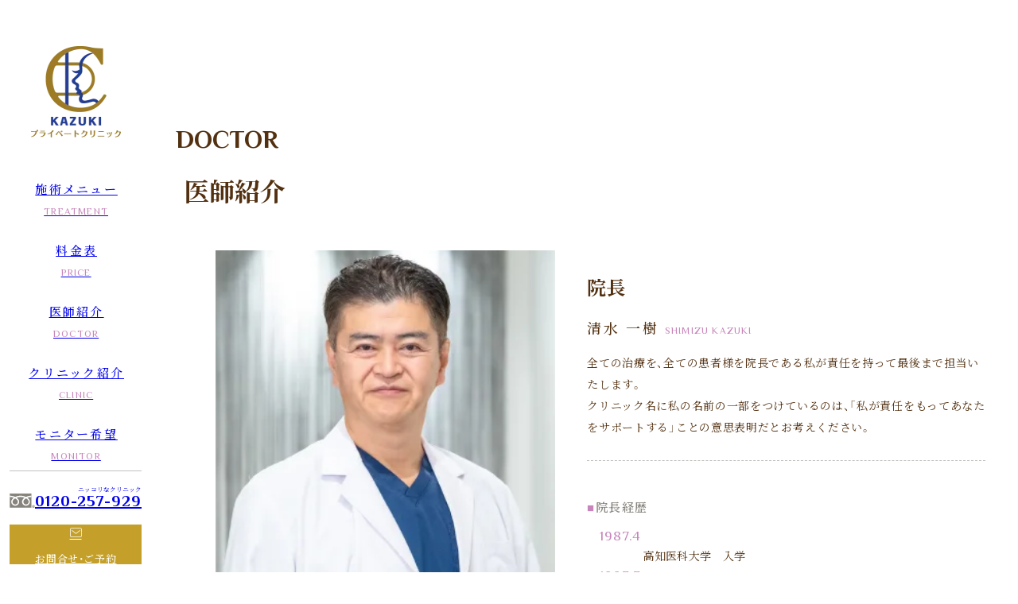

--- FILE ---
content_type: text/html; charset=UTF-8
request_url: https://kazuki-pc.com/doctor/
body_size: 12254
content:
<!DOCTYPE html>
<html lang="ja" class="no-js initial server-public">
<head>
<meta charset="UTF-8">
<meta http-equiv="x-ua-compatible" content="ie=edge">
<meta name="viewport" content="width=device-width, initial-scale=1">
<meta name="format-detection" content="telephone=no">
<meta name="theme-color" content="#ffffff">
<!-- < -->
<link id="wp-url" rel="info" data-home="https://kazuki-pc.com/" data-theme="https://kazuki-pc.com/wp-content/themes/theme-kazuki/" data-ajax="https://kazuki-pc.com/wp-admin/admin-ajax.php"/>
<script>
{let e=navigator.userAgent.toLowerCase();function onDom(){let e=document.createElement("script");e.src=document.getElementById("wp-url").getAttribute("data-theme")+"js/inline-scripts/onIE.js",document.head.appendChild(e)}-1==e.indexOf("msie")&&-1==e.indexOf("trident")||window.addEventListener("DOMContentLoaded",onDom)}
{function a(a){document.documentElement.classList.add(a)}"use strict",function(a){document.documentElement.classList.remove(a)}("no-js"),a("js");let b=navigator.userAgentData;b&&a("ua-"+(b.mobile?"sp":"pc")),a(window.matchMedia&&window.matchMedia("(prefers-reduced-motion: reduce)").matches||"back_forward"===performance?.getEntriesByType("navigation")[0]?.type?"config-reduce-motion":"config-allow-motion")}
class SimpleEvent{static history=[];static trigger(t,e=window,i={bubbles:!1,cancelable:!1,composed:!1}){return SimpleEvent.history.push([t,e]),e.dispatchEvent(new Event(t,i))}static done(t,e=window){let i=SimpleEvent.history.length-1,r;for(;i>=0;i--)if((r=SimpleEvent.history[i])[0]===t&&r[1]===e)return!0;return!1}}
window.addEventListener("DOMContentLoaded",function(){let n="document-ready";function t(n){document.documentElement.classList.add(n),SimpleEvent.trigger(n,window)}t(n),setTimeout(function(){t(n+"-lazy")},100),setTimeout(function(){t(n+"500")},500)});
function action(){document.documentElement.classList.remove("initial")}window.addEventListener("DOMContentLoaded",action),setTimeout(action,300);
</script>
<script>{const d=document;
if(d.documentElement.classList.contains('server-public')&d.cookie.indexOf('wp-settings-time-')<0){s=d.createElement('script');s.async=1;s.src='https://www.googletagmanager.com/gtag/js?id=G-2428BH7VLZ';d.head.appendChild(s);}else{console.warn('GA4 Disabled')}
window.dataLayer = window.dataLayer || [];
function gtag(){dataLayer.push(arguments);}
gtag('js',new Date());
gtag('config','G-2428BH7VLZ');gtag('config','G-V98S1WKR85');}</script>
<title>医師紹介 - KAZUKIプライベートクリニック【公式】｜美容外科・形成外科・皮膚科・婦人科</title>

		<!-- All in One SEO 4.9.3 - aioseo.com -->
	<meta name="description" content="DOCTOR 医師紹介 院長 清水 一樹SHIMIZU KAZUKI 全ての治療を、全ての患者様を院長である私" />
	<meta name="robots" content="max-image-preview:large" />
	<link rel="canonical" href="https://kazuki-pc.com/doctor/" />
	<meta name="generator" content="All in One SEO (AIOSEO) 4.9.3" />
		<meta property="og:locale" content="ja_JP" />
		<meta property="og:site_name" content="KAZUKIプライベートクリニック【公式】｜美容外科・形成外科・皮膚科・婦人科 - 島根県松江市と鳥取県米子市において、地域の方々が気さくに話しかけてくださるような地域密着型の美容医療を行っています。美容のこと、誰にも相談できないお悩み、健康保険適用の治療などお気軽にご相談ください。" />
		<meta property="og:type" content="article" />
		<meta property="og:title" content="医師紹介 - KAZUKIプライベートクリニック【公式】｜美容外科・形成外科・皮膚科・婦人科" />
		<meta property="og:description" content="DOCTOR 医師紹介 院長 清水 一樹SHIMIZU KAZUKI 全ての治療を、全ての患者様を院長である私" />
		<meta property="og:url" content="https://kazuki-pc.com/doctor/" />
		<meta property="og:image" content="https://kazuki-pc.com/wp-content/uploads/2023/09/1.jpg" />
		<meta property="og:image:secure_url" content="https://kazuki-pc.com/wp-content/uploads/2023/09/1.jpg" />
		<meta property="og:image:width" content="430" />
		<meta property="og:image:height" content="488" />
		<meta property="article:published_time" content="2023-08-24T07:02:33+00:00" />
		<meta property="article:modified_time" content="2023-10-20T09:56:29+00:00" />
		<meta name="twitter:card" content="summary_large_image" />
		<meta name="twitter:title" content="医師紹介 - KAZUKIプライベートクリニック【公式】｜美容外科・形成外科・皮膚科・婦人科" />
		<meta name="twitter:description" content="DOCTOR 医師紹介 院長 清水 一樹SHIMIZU KAZUKI 全ての治療を、全ての患者様を院長である私" />
		<meta name="twitter:image" content="https://kazuki-pc.com/wp-content/uploads/2023/09/1.jpg" />
		<script type="application/ld+json" class="aioseo-schema">
			{"@context":"https:\/\/schema.org","@graph":[{"@type":"BreadcrumbList","@id":"https:\/\/kazuki-pc.com\/doctor\/#breadcrumblist","itemListElement":[{"@type":"ListItem","@id":"https:\/\/kazuki-pc.com#listItem","position":1,"name":"\u30db\u30fc\u30e0","item":"https:\/\/kazuki-pc.com","nextItem":{"@type":"ListItem","@id":"https:\/\/kazuki-pc.com\/doctor\/#listItem","name":"\u533b\u5e2b\u7d39\u4ecb"}},{"@type":"ListItem","@id":"https:\/\/kazuki-pc.com\/doctor\/#listItem","position":2,"name":"\u533b\u5e2b\u7d39\u4ecb","previousItem":{"@type":"ListItem","@id":"https:\/\/kazuki-pc.com#listItem","name":"\u30db\u30fc\u30e0"}}]},{"@type":"Organization","@id":"https:\/\/kazuki-pc.com\/#organization","name":"Kazuki\u30d7\u30e9\u30a4\u30d9\u30fc\u30c8\u30af\u30ea\u30cb\u30c3\u30af","description":"\u5cf6\u6839\u770c\u677e\u6c5f\u5e02\u3068\u9ce5\u53d6\u770c\u7c73\u5b50\u5e02\u306b\u304a\u3044\u3066\u3001\u5730\u57df\u306e\u65b9\u3005\u304c\u6c17\u3055\u304f\u306b\u8a71\u3057\u304b\u3051\u3066\u304f\u3060\u3055\u308b\u3088\u3046\u306a\u5730\u57df\u5bc6\u7740\u578b\u306e\u7f8e\u5bb9\u533b\u7642\u3092\u884c\u3063\u3066\u3044\u307e\u3059\u3002\u7f8e\u5bb9\u306e\u3053\u3068\u3001\u8ab0\u306b\u3082\u76f8\u8ac7\u3067\u304d\u306a\u3044\u304a\u60a9\u307f\u3001\u5065\u5eb7\u4fdd\u967a\u9069\u7528\u306e\u6cbb\u7642\u306a\u3069\u304a\u6c17\u8efd\u306b\u3054\u76f8\u8ac7\u304f\u3060\u3055\u3044\u3002","url":"https:\/\/kazuki-pc.com\/","telephone":"+81120257929","logo":{"@type":"ImageObject","url":"https:\/\/kazuki-pc.com\/wp-content\/uploads\/2023\/09\/screenshot.png","@id":"https:\/\/kazuki-pc.com\/doctor\/#organizationLogo","width":780,"height":780},"image":{"@id":"https:\/\/kazuki-pc.com\/doctor\/#organizationLogo"},"sameAs":["https:\/\/www.instagram.com\/kazuki_prcl\/"]},{"@type":"WebPage","@id":"https:\/\/kazuki-pc.com\/doctor\/#webpage","url":"https:\/\/kazuki-pc.com\/doctor\/","name":"\u533b\u5e2b\u7d39\u4ecb - KAZUKI\u30d7\u30e9\u30a4\u30d9\u30fc\u30c8\u30af\u30ea\u30cb\u30c3\u30af\u3010\u516c\u5f0f\u3011\uff5c\u7f8e\u5bb9\u5916\u79d1\u30fb\u5f62\u6210\u5916\u79d1\u30fb\u76ae\u819a\u79d1\u30fb\u5a66\u4eba\u79d1","description":"DOCTOR \u533b\u5e2b\u7d39\u4ecb \u9662\u9577 \u6e05\u6c34 \u4e00\u6a39SHIMIZU KAZUKI \u5168\u3066\u306e\u6cbb\u7642\u3092\u3001\u5168\u3066\u306e\u60a3\u8005\u69d8\u3092\u9662\u9577\u3067\u3042\u308b\u79c1","inLanguage":"ja","isPartOf":{"@id":"https:\/\/kazuki-pc.com\/#website"},"breadcrumb":{"@id":"https:\/\/kazuki-pc.com\/doctor\/#breadcrumblist"},"image":{"@type":"ImageObject","url":"https:\/\/kazuki-pc.com\/wp-content\/uploads\/2023\/09\/1.jpg","@id":"https:\/\/kazuki-pc.com\/doctor\/#mainImage","width":430,"height":488},"primaryImageOfPage":{"@id":"https:\/\/kazuki-pc.com\/doctor\/#mainImage"},"datePublished":"2023-08-24T16:02:33+09:00","dateModified":"2023-10-20T18:56:29+09:00"},{"@type":"WebSite","@id":"https:\/\/kazuki-pc.com\/#website","url":"https:\/\/kazuki-pc.com\/","name":"Kazuki\u30d7\u30e9\u30a4\u30d9\u30fc\u30c8\u30af\u30ea\u30cb\u30c3\u30af","description":"\u5cf6\u6839\u770c\u677e\u6c5f\u5e02\u3068\u9ce5\u53d6\u770c\u7c73\u5b50\u5e02\u306b\u304a\u3044\u3066\u3001\u5730\u57df\u306e\u65b9\u3005\u304c\u6c17\u3055\u304f\u306b\u8a71\u3057\u304b\u3051\u3066\u304f\u3060\u3055\u308b\u3088\u3046\u306a\u5730\u57df\u5bc6\u7740\u578b\u306e\u7f8e\u5bb9\u533b\u7642\u3092\u884c\u3063\u3066\u3044\u307e\u3059\u3002\u7f8e\u5bb9\u306e\u3053\u3068\u3001\u8ab0\u306b\u3082\u76f8\u8ac7\u3067\u304d\u306a\u3044\u304a\u60a9\u307f\u3001\u5065\u5eb7\u4fdd\u967a\u9069\u7528\u306e\u6cbb\u7642\u306a\u3069\u304a\u6c17\u8efd\u306b\u3054\u76f8\u8ac7\u304f\u3060\u3055\u3044\u3002","inLanguage":"ja","publisher":{"@id":"https:\/\/kazuki-pc.com\/#organization"}}]}
		</script>
		<!-- All in One SEO -->

<link rel='dns-prefetch' href='//www.googletagmanager.com' />
<link rel='preconnect' href='https://www.googletagmanager.com' />
<link rel='preconnect' href='https://www.google-analytics.com' />
<link rel='preconnect' href='https://ajax.googleapis.com' />
<link rel='preconnect' href='https://fonts.gstatic.com' />
<link rel='preconnect' href='https://fonts.googleapis.com' />
<link rel="preload" priority="1" as="script" href="https://kazuki-pc.com/wp-content/themes/theme-kazuki/js/common.min.js?1768804090" />
<link rel="preload" priority="5" as="style" href="https://kazuki-pc.com/wp-content/themes/theme-kazuki/css/pages/common.min.css?1768804023" />
<link rel="preload" priority="50" as="script" href="https://ajax.googleapis.com/ajax/libs/jquery/3.6.3/jquery.min.js" />
<script priority="1" src="https://kazuki-pc.com/wp-content/themes/theme-kazuki/js/common.min.js?1768804090" async data-cfasync="false"></script>
<style priority="1">:root,html{height:-webkit-fill-available}:where(:not(html,iframe,canvas,img,svg,video,audio,select,textarea):not(svg *,symbol *)){all:unset;display:revert}select,textarea{border:0;margin:0;padding:0;outline:0}*,::after,::before{box-sizing:border-box}a,button{cursor:revert}menu,ol,ul{list-style:none}img{max-width:100%}table{border-collapse:collapse}input,textarea{-webkit-user-select:auto}textarea{white-space:revert}meter{-webkit-appearance:revert;-moz-appearance:revert;appearance:revert}::-moz-placeholder{color:unset}::placeholder{color:unset}:where([hidden]){display:none}:where([contenteditable]:not([contenteditable=false])){-moz-user-modify:read-write;-webkit-user-modify:read-write;overflow-wrap:break-word;-webkit-line-break:after-white-space;-webkit-user-select:auto}:where([draggable=true]){-webkit-user-drag:element}:root{font:16px/1 "Noto Sans JP","Hiragino Kaku Gothic ProN","Hiragino Sans",Meiryo,sans-serif;background:#fff;color:#523010;--leading-trim:calc((1em - 1lh) / 2);-moz-text-size-adjust:100%;text-size-adjust:100%;-webkit-text-size-adjust:100%;--if-screen-effect__duration:0.8s;--if-screen-effect__distance:30px}body{min-height:100vh;min-height:-webkit-fill-available}:where(img){height:auto}:where(li,figure,h1,h2,h3,h4,h5,h6) img{display:block}:where(a:visited){color:inherit}:where(a:not([class])){color:inherit}:where(input:where([type=radio],[type=checkbox])){margin:auto .2em auto auto;width:1rem;height:1rem;background:#fff;-webkit-appearance:auto;-moz-appearance:auto;appearance:auto;cursor:pointer}:where(input[type=radio]){border-radius:50%}:where(label){cursor:pointer;display:inline-flex;align-items:center}:where(label):not([class]){padding-right:1.5em}@font-face{font-family:icomoon;src:url("https://kazuki-pc.com/wp-content/themes/theme-kazuki/font/fonts/icomoon.eot?qeofac");src:url("https://kazuki-pc.com/wp-content/themes/theme-kazuki/font/fonts/icomoon.eot?qeofac#iefix") format("embedded-opentype"),url("https://kazuki-pc.com/wp-content/themes/theme-kazuki/font/fonts/icomoon.ttf?qeofac") format("truetype"),url("https://kazuki-pc.com/wp-content/themes/theme-kazuki/font/fonts/icomoon.woff?qeofac") format("woff"),url("https://kazuki-pc.com/wp-content/themes/theme-kazuki/font/fonts/icomoon.svg?qeofac#icomoon") format("svg");font-weight:400;font-style:normal;font-display:block}[class*=" icon-"],[class^=icon-]{font-family:icomoon!important;speak:never;font-style:normal;font-weight:400;font-variant:normal;text-transform:none;line-height:1;-webkit-font-smoothing:antialiased;-moz-osx-font-smoothing:grayscale}.icon-arrow:before{content:"\e900"}.icon-arrow-circle .path1:before{content:"\e901"}.icon-arrow-circle .path2:before{content:"\e902";margin-left:-1em}.icon-caution:before{content:"\e903"}.icon-close:before{content:"\e904"}.icon-design:before{content:"\e905"}.icon-diamond:before{content:"\e906"}.icon-faq:before{content:"\e907"}.icon-hamburger:before{content:"\e908"}.icon-instagram:before{content:"\e909"}.icon-mail:before{content:"\e90a"}.icon-money:before{content:"\e90b"}.icon-onlineclinic:before{content:"\e90c"}.icon-outer:before{content:"\e90d"}.icon-pause .path1:before{content:"\e90e"}.icon-pause .path2:before{content:"\e90f";margin-left:-1em}.icon-pause .path3:before{content:"\e910";margin-left:-1em}.icon-play .path1:before{content:"\e911"}.icon-play .path2:before{content:"\e912";margin-left:-1em}.icon-recommend:before{content:"\e913"}.icon-schedule:before{content:"\e914"}.font-notoserif{font-family:YakuHanMP,"Noto Serif JP",serif}.font-philosopher{font-family:Philosopher,sans-serif}:where(html.js .font-philosopher){opacity:0;transition:opacity .2s .2s}:where(html.js.font-loaded-philosopher .font-philosopher){opacity:1}:root{font-family:YakuHanMP,"Noto Serif JP",serif;scrollbar-width:thin;scrollbar-color:rgba(199,133,187,0.7) rgba(199,133,187,0.1);--header-width:0;--effect-duration:2s;--effect-scaleDown-initial:1.3}::-webkit-scrollbar{width:4px;height:4px}::-webkit-scrollbar-thumb{background-color:var(--color-genre)}@media print,screen and (min-width:768.1px){.pc-none{display:none!important}:root{--header-width:230px}.bl-footer,.bl-mainframe{margin-left:var(--header-width)}}@media print and (max-width:1320px),screen and (min-width:768.1px) and (max-width:1320px){:root{--header-width:190px}}.bl-mainframe{overflow:hidden}.bl-main{margin:auto;max-width:1920px}.bl-main picture{display:block}.bl-header__item{text-align:center;display:block}.bl-header__item .ja{font-weight:500;font-size:.9375rem;--font-size:15;line-height:1;letter-spacing:.15em;text-indent:.15em;height:1em}.bl-header__item .en{margin-top:8px;color:#c785bb;font-size:.75rem;--font-size:12;line-height:1;letter-spacing:.1em;text-indent:.1em;height:1em}.bl-header__nav-foot{margin:0 auto}.bl-header__nav-foot .contact-group{border:1px solid #c3c1be;border-left:0;border-right:0}.bl-header__nav-foot .tel{display:flex;align-items:center;justify-content:space-between;position:relative}.bl-header__nav-foot .tel-number{font-weight:700;font-size:1.25rem;--font-size:20;line-height:1;letter-spacing:.05em;white-space:nowrap}.bl-header__nav-foot .button{background-color:var(--bg-color);color:#fff;display:flex}.bl-header__nav-foot .button-text{font-weight:500;font-size:.8125rem;--font-size:13;line-height:1;letter-spacing:.05em;text-indent:.05em}.bl-header__nav-foot .goro{font-size:8px;position:absolute;bottom:100%;right:0}.bl-header__nav-foot .mens{margin-top:18px;display:flex;justify-content:center;align-items:center;font-weight:500;font-size:.8125rem;--font-size:13;line-height:1;letter-spacing:.15em;text-indent:.15em}.bl-header__nav-foot .mens .icon{margin-top:2px;color:#86847d;font-size:10px}.bl-header__nav-foot .mod_mail{--bg-color:#C4A02A}.bl-header__nav-foot .mod_mail .icon{font-size:15px}.bl-header__nav-foot .mod_line{--bg-color:#06C755}.bl-header__nav-foot .mod_line .icon{height:18px;width:auto}@media (hover:hover){.bl-header__logo:hover,.bl-header__nav-foot .button.mod_line:hover{opacity:.5}.bl-header__item,.bl-header__logo{transition:opacity .5s}.bl-header__item:hover{opacity:.6}.bl-header__nav-foot .button{transition:background-color .5s,opacity .5s}.bl-header__nav-foot .button.mod_mail:hover{background-color:#e1cf94}.bl-header__nav-foot .mens{transition:color .5s}.bl-header__nav-foot .mens:hover{color:#a89787}}@media print,screen and (min-width:768.1px){.bl-header{padding:38px 5px 35px;width:var(--header-width);height:100%;background:#fff;position:fixed;z-index:1000;top:0;left:0}.bl-header__nav{height:100%;display:flex;flex-flow:column nowrap;align-items:center;justify-content:space-between}.bl-header__item{margin-top:35px}.bl-header__nav-foot{width:166px}.bl-header__nav-foot .contact-group{padding:27px 0}.bl-header__nav-foot .tel{margin-bottom:20px}.bl-header__nav-foot .button{margin-top:10px;height:50px;flex-direction:column;align-items:center;justify-content:center}.bl-header__nav-foot .icon::before{display:block}.bl-header__nav-foot .mod_mail .icon{margin-bottom:5px}.bl-header__nav-foot .mod_online .icon{margin-bottom:3px}}@media screen and (max-width:768px){.sp-none{display:none!important}.bl-header{padding:0 0 0 3.5vw;height:76px;display:flex;justify-content:space-between;align-items:center}.bl-header__nav{padding:43px 0 54px;position:fixed;top:0;left:0;z-index:1001;width:100%;height:100%;overflow:auto;background:#fff;transform:translateY(-100%);transition:transform .5s}html.menu-open .bl-header__nav{transform:translateY(0)}.bl-header__item{margin-top:28px}.bl-header__nav-foot{margin-top:52px;width:320px;max-width:80vw}.bl-header__nav-foot .contact-group{padding:21px 0 23px}.bl-header__nav-foot .contact-group>*{margin-left:auto;margin-right:auto;width:185px}.bl-header__nav-foot .tel{margin-bottom:17px;padding:0 7px;white-space:nowrap}.bl-header__nav-foot .button{margin-top:9px;height:34px;justify-content:center;align-items:center}.bl-header__nav-foot .button-text{margin-left:5px}.bl-header__nav-foot .goro{right:7px}.bl-header__nav-foot .mens{margin-top:22px}.bl-header__switch{position:fixed;top:16px;right:16px;z-index:1100;width:44px;height:44px;background:#86847d;display:grid;place-items:center;color:#fff;font-size:17px;cursor:pointer}.bl-header__switch .icon,html.menu-open .bl-header__switch .close{display:block}.bl-header__switch .close,html.menu-open .bl-header__switch .open{display:none}}.js-flowup .js-line{white-space:nowrap;overflow:hidden}.js-flowup .flowup-char{display:inline-block;opacity:0;transform:translateY(1em);transition:transform .3s,opacity .3s;will-change:transform}.js-flowup .flowup-char.mod_space{min-width:.5em}html.google-fonts-applyed .js-flowup.js-fire .flowup-char{transform:translateY(0);transition-delay:calc(0.05s * var(--nth));opacity:1}html.google-fonts-applyed .js-flowup.js-fire.mod_title_mini .flowup-char{margin-right:-1.2px}html.config-allow-motion :is(.c-enja,.sc-top-title){opacity:0}html.config-allow-motion :is(.c-enja,.sc-top-title).js-fire{opacity:1}</style>
<style priority="3">.bl-main{margin-left:auto;margin-right:auto;padding-left:10px;padding-right:10px;max-width:1028px}.bl-mainframe{position:relative;z-index:2}.bl-profile__image{overflow:hidden}.bl-profile__name{margin-top:30px}.bl-profile__name .ja{font-weight:500;font-size:1.125rem;--font-size:18;line-height:1;letter-spacing:.15em}.bl-profile__name .en{margin-left:7px;font-size:.75rem;--font-size:12;line-height:1;letter-spacing:.1em;color:var(--color-genre)}.bl-profile__message{margin-top:27px;font-size:.875rem;--font-size:14;line-height:1.9285714286;padding-top:.1px;padding-bottom:.1px;letter-spacing:.05em;white-space:pre-line}.bl-profile__message:after,.bl-profile__message:before{content:"";display:block;height:0;width:0}.bl-profile__message:before{margin-top:-.4642857143em}.bl-profile__message:after{margin-bottom:-.4642857143em}.bl-profile__section2{margin-top:35px;padding-top:35px;border-top:1px dashed #c3c1be}.bl-profile__title2{margin-bottom:17px;color:#86847d;font-weight:600;font-size:.9375rem;--font-size:15;line-height:1;letter-spacing:.1em}.bl-profile__title2::before{content:"■";color:var(--color-genre)}.bl-profile__title2~*{margin-left:1em}.bl-profile__when{font-size:1.0625rem;--font-size:17;line-height:1.4705882353;letter-spacing:.05em;color:var(--color-genre)}.bl-profile__conference,.bl-profile__content{font-size:.875rem;--font-size:14;line-height:1.7857142857;letter-spacing:.025em}.bl-profile__conference{padding-top:.1px;padding-bottom:.1px}.bl-profile__conference:after,.bl-profile__conference:before{content:"";display:block;height:0;width:0}.bl-profile__conference:before{margin-top:-.3928571429em}.bl-profile__conference:after{margin-bottom:-.3928571429em}.bl-image__image{overflow:hidden;margin-left:auto;width:-webkit-fit-content;width:-moz-fit-content;width:fit-content}@media print,screen and (min-width:768.1px){.bl-mainframe{margin-bottom:-40px}.bl-main{padding-top:111px}.bl-main .c-enja{margin-bottom:44px}.bl-main .c-enja .en{margin-left:-10px}.bl-profile{display:flex;justify-content:space-between;align-items:flex-start}.bl-profile__image{width:42.6587301587%}.bl-profile__section{width:50%}.bl-profile__history{display:flex;flex-wrap:wrap}.bl-profile__when{width:64px}.bl-profile__content{padding-left:1em;width:calc(100% - 64px)}.bl-image{margin-top:76px}}@media screen and (max-width:768px){.bl-main{padding-left:0;padding-right:0;width:80vw;padding-top:9.5vw}.bl-main .c-enja{margin-bottom:36px}.bl-profile__image{margin-left:calc((100% - 100vw)/ 2);margin-right:calc((100% - 100vw)/ 2);width:auto!important;max-width:none}.bl-profile__image img{margin:auto}.bl-profile__section{margin-top:48px}.bl-profile__content{margin-bottom:14px;font-size:.875rem;--font-size:14;line-height:1.3571428571;padding-top:.1px;padding-bottom:.1px;letter-spacing:.025em}.bl-profile__content:after,.bl-profile__content:before{content:"";display:block;height:0;width:0}.bl-profile__content:before{margin-top:-.1785714286em}.bl-profile__content:after{margin-bottom:-.1785714286em}.bl-image{margin-top:55px}.bl-image__image{margin-right:-10vw}body .bl-footer{margin-top:-18px}}</style>
<link priority="5" rel="stylesheet" href="https://kazuki-pc.com/wp-content/themes/theme-kazuki/css/pages/common.min.css?1768804023" />
<style id='wp-img-auto-sizes-contain-inline-css'>
img:is([sizes=auto i],[sizes^="auto," i]){contain-intrinsic-size:3000px 1500px}
/*# sourceURL=wp-img-auto-sizes-contain-inline-css */
</style>
<script src="https://ajax.googleapis.com/ajax/libs/jquery/3.6.3/jquery.min.js" id="jquery-js"></script>
<link rel="https://api.w.org/" href="https://kazuki-pc.com/wp-json/" /><link rel="alternate" title="JSON" type="application/json" href="https://kazuki-pc.com/wp-json/wp/v2/pages/11" /><link rel='shortlink' href='https://kazuki-pc.com/?p=11' />
<meta name="generator" content="Site Kit by Google 1.170.0" /><style>
html.js{
  margin-top: 0 !important;
}
html.js #wpadminbar{
  transition: transform 0.5s;
}
html.js.scroll-up #wpadminbar,
html.js.scroll-bottom #wpadminbar{
  transform: translateY(0);
}
html.js:is(.scroll-down, .scroll-top) #wpadminbar{
  transform: translateY(-300%);
}
</style>
<link rel="icon" href="https://kazuki-pc.com/wp-content/uploads/2025/09/favicon_main-150x150.png" sizes="32x32" />
<link rel="icon" href="https://kazuki-pc.com/wp-content/uploads/2025/09/favicon_main-400x400.png" sizes="192x192" />
<link rel="apple-touch-icon" href="https://kazuki-pc.com/wp-content/uploads/2025/09/favicon_main-400x400.png" />
<meta name="msapplication-TileImage" content="https://kazuki-pc.com/wp-content/uploads/2025/09/favicon_main-400x400.png" />
<meta name="thumbnail" content="https://kazuki-pc.com/wp-content/uploads/2023/09/1-150x150.jpg">
<noscript id="wpm-google-fonts">
<link rel="stylesheet" data-class=".font-notoserif" data-family="Noto Serif JP" href="https://fonts.googleapis.com/css2?family=Noto+Serif+JP:wght@400;500;600;700&display=swap" crossorigin/>
<link rel="stylesheet" data-class=".font-philosopher" data-family="Philosopher" href="https://fonts.googleapis.com/css2?family=Philosopher:wght@400;700&display=swap" crossorigin/>
</noscript>
<!-- > -->
<noscript><link rel="stylesheet" href="https://cdn.jsdelivr.net/npm/yakuhanjp@4.0.0/dist/css/yakuhanmp.css"></noscript>
<link rel="preload" as="style" href="https://cdn.jsdelivr.net/npm/yakuhanjp@4.0.0/dist/css/yakuhanmp.css" onload="this.onload=null;this.rel='stylesheet'"/>
</head>
<body class="wp-singular page-template-default page page-id-11 wp-embed-responsive wp-theme-theme-kazuki page-doctor posttype-page template-page-php" itemscope itemtype="https://schema.org/WebPage">
<p id="top"></p>
  <header class="bl-header">
    <h1 class="bl-header__logo pc-none">
      <a href="/">
        <img loading="lazy" src="https://kazuki-pc.com/wp-content/themes/theme-kazuki/images/common/sp/logo_20250904.png" alt="KAZUKI Private Clinic - カズキプライベートクリニック" srcset="https://kazuki-pc.com/wp-content/themes/theme-kazuki/images/common/sp/logo_20250904.png 400w, https://kazuki-pc.com/wp-content/themes/theme-kazuki/images/common/sp/logo_20250904@2x.png 800w, https://kazuki-pc.com/wp-content/themes/theme-kazuki/images/common/sp/logo_20250904@3x.png 1200w" width="278" height="31">
      </a>
    </h1>
    <nav class="bl-header__nav">
      <h1 class="bl-header__logo sp-none">
        <a href="/">
          <img loading="lazy" src="https://kazuki-pc.com/wp-content/themes/theme-kazuki/images/common/pc/logo_20250904.png" srcset="https://kazuki-pc.com/wp-content/themes/theme-kazuki/images/common/pc/logo_20250904.png 1x, https://kazuki-pc.com/wp-content/themes/theme-kazuki/images/common/pc/logo_20250904@2x.png 2x" alt="KAZUKI Private Clinic - カズキプライベートクリニック" width="113" height="115">
        </a>
      </h1>
      <div class="bl-header__nav-main">
        <div class="bl-header__items">
          <a class="bl-header__item pc-none" href="/">
            <p class="ja">トップページ</p>
            <p class="en font-philosopher">TOP PAGE</p>
          </a>
          <a class="bl-header__item" href="/menu/">
            <p class="ja">施術メニュー</p>
            <p class="en font-philosopher">TREATMENT</p>
          </a>
          <a class="bl-header__item" href="/price/">
            <p class="ja">料金表</p>
            <p class="en font-philosopher">PRICE</p>
          </a>
          <a class="bl-header__item" href="/doctor/">
            <p class="ja">医師紹介</p>
            <p class="en font-philosopher">DOCTOR</p>
          </a>
          <a class="bl-header__item" href="/clinic/">
            <p class="ja">クリニック紹介</p>
            <p class="en font-philosopher">CLINIC</p>
          </a>
          <a class="bl-header__item" href="/monitor/">
            <p class="ja">モニター希望</p>
            <p class="en font-philosopher">MONITOR</p>
          </a>
        </div>
      </div>
      <div class="bl-header__nav-foot">
        <div class="contact-group">
          <a href="tel:0120-257-929" class="tel"><img loading="eager" src="https://kazuki-pc.com/wp-content/themes/theme-kazuki/images/common/freedial.svg" alt="フリーダイヤル" width="32" height="18"><span class="tel-number font-philosopher">0120-257-929</span><span class="goro">ニッコリなクリニック</span></a>
          <a href="/contact/" class="button mod_mail"><p class="icon icon-mail"></p><p class="button-text">お問合せ・ご予約</p></a>
          <a href="https://line.me/R/ti/p/@401wfpfq" target="_blank" rel="noopener" class="button mod_line"><img class="icon icon-line" loading="lazy" decoding="async" src="https://kazuki-pc.com/wp-content/themes/theme-kazuki/images/common/icon/comment.svg" width="21" height="21"><p class="button-text">公式LINE</p></a>
        </div>
        <a href="https://kazuki-private-mens.jp/" target="_blank" rel="noopener" class="mens">男性用サイト<span class="icon icon-outer"></span></a>
      </div>
    </nav>
    <button class="bl-header__switch pc-none" aria-label="スマホメニューの開閉ボタン">
      <p class="open"><span class="icon icon-hamburger"></span></p>
      <p class="close"><span class="icon icon-close"></span></p>
    </button>
  </header>

  <div class="bl-mainframe">
    <main class="bl-main">
      <h1 class="c-enja mod_large mod_left">
        <p class="en font-philosopher">DOCTOR</p>
        <p class="ja">医師紹介</p>
      </h1>

      <div class="bl-profile inview">
        <figure class="bl-profile__image">
          <picture class="effect fadein scaleDown">
            <source media="(min-width:768.1px)" srcset="https://kazuki-pc.com/wp-content/themes/theme-kazuki/images/doctor/pc/1.jpg 1x, https://kazuki-pc.com/wp-content/themes/theme-kazuki/images/doctor/pc/1@2x.jpg 2x" />
            <source srcset="https://kazuki-pc.com/wp-content/themes/theme-kazuki/images/doctor/sp/1.jpg 400w, https://kazuki-pc.com/wp-content/themes/theme-kazuki/images/doctor/sp/1@2x.jpg 800w, https://kazuki-pc.com/wp-content/themes/theme-kazuki/images/doctor/sp/1@3x.jpg 1200w" />
            <img fetchpriority="high" decoding="async" loading="eager" src="https://kazuki-pc.com/wp-content/themes/theme-kazuki/images/doctor/pc/1.jpg" alt="" width="430" height="488">
          </picture>
        </figure>
        <section class="bl-profile__section inview effect fadeinUp">
          <h2 class="bl-profile__title c-gradient">院長</h2>
          <p class="bl-profile__name"><span class="ja">清水 一樹</span><span class="en font-philosopher">SHIMIZU KAZUKI</span></p>
          <p class="bl-profile__message">全ての治療を、全ての患者様を院長である私が責任を持って最後まで担当いたします。
            クリニック名に私の名前の一部をつけているのは、「私が責任をもってあなたをサポートする」ことの意思表明だとお考えください。</p>
          <section class="bl-profile__section2">
            <h3 class="bl-profile__title2">院長経歴</h3>
            <dl class="bl-profile__history">
              <dt class="bl-profile__when font-philosopher">1987.4</dt>
              <dd class="bl-profile__content">高知医科大学　入学</dd>
              <dt class="bl-profile__when font-philosopher">1993.3</dt>
              <dd class="bl-profile__content">高知医科大学　卒業</dd>
              <dt class="bl-profile__when font-philosopher">1993.5</dt>
              <dd class="bl-profile__content">東京大学医学部附属病院形成外科等で修行</dd>
              <dt class="bl-profile__when font-philosopher">1998.5</dt>
              <dd class="bl-profile__content">美容外科専門クリニック入職、その後 院長、指導医、理事兼任</dd>
              <dt class="bl-profile__when font-philosopher">2007.4</dt>
              <dd class="bl-profile__content">松江に、KAZUKIプライベートクリニック松江院を開院</dd>
              <dt class="bl-profile__when font-philosopher">2007.11</dt>
              <dd class="bl-profile__content">米子に、KAZUKIプライベートクリニック米子院を開院</dd>
            </dl>
          </section>
          <section class="bl-profile__section2">
            <h3 class="bl-profile__title2">所属学会</h3>
            <p class="bl-profile__conference">日本美容外科学会正会員</p>
          </section>
        </section>
      </div>

      <aside class="bl-image inview">
        <figure class="bl-image__image">
          <picture class="effect fadein scaleDown">
            <source media="(min-width:768.1px)" srcset="https://kazuki-pc.com/wp-content/themes/theme-kazuki/images/doctor/pc/2.jpg 1x, https://kazuki-pc.com/wp-content/themes/theme-kazuki/images/doctor/pc/2@2x.jpg 2x" />
            <source srcset="https://kazuki-pc.com/wp-content/themes/theme-kazuki/images/doctor/sp/2.jpg 400w, https://kazuki-pc.com/wp-content/themes/theme-kazuki/images/doctor/sp/2@2x.jpg 800w, https://kazuki-pc.com/wp-content/themes/theme-kazuki/images/doctor/sp/2@3x.jpg 1200w" />
            <img loading="lazy" decoding="async" src="https://kazuki-pc.com/wp-content/themes/theme-kazuki/images/doctor/pc/2.jpg" alt="診察イメージ" width="793" height="357">
          </picture>
        </figure>
      </aside>
    </main>
  </div><!-- .bl-mainframe -->


<!--googleoff: index-->
  <a href="#top" class="bl-gotop"><span class="text font-philosopher">PAGE TOP</span></a>

  <nav class="bl-footnavi pc-none cse-exclude">
    <a href="/" class="bl-footnavi__link">
      <img loading="lazy" decoding="async" src="https://kazuki-pc.com/wp-content/themes/theme-kazuki/images/common/sp/logo-foot_20250904.png" srcset="https://kazuki-pc.com/wp-content/themes/theme-kazuki/images/common/sp/logo-foot_20250904.png 400w, https://kazuki-pc.com/wp-content/themes/theme-kazuki/images/common/sp/logo-foot_20250904@2x.png 800w" alt="トップページに移動" width="185" height="21">
    </a>
    <a href="tel:0120-257-929" class="bl-footnavi__link">
      <div class="inner">
        <img loading="lazy" decoding="async" src="https://kazuki-pc.com/wp-content/themes/theme-kazuki/images/common/sp/tel.png" srcset="https://kazuki-pc.com/wp-content/themes/theme-kazuki/images/common/sp/tel.png 400w, https://kazuki-pc.com/wp-content/themes/theme-kazuki/images/common/sp/tel@2x.png 800w" alt="0120-257-929 に電話" width="170" height="25">
        <span class="goro">ニッコリなクリニック</span>
      </div>
    </a>
    <a href="/contact/" class="bl-footnavi__link mod_mail">
      <span class="icon-mail"></span>
      <span class="text">お問合せ・ご予約</span>
    </a>
    <a href="https://line.me/R/ti/p/@401wfpfq" target="_blank" rel="noopener" class="bl-footnavi__link mod_line">
      <img loading="lazy" decoding="async" src="https://kazuki-pc.com/wp-content/themes/theme-kazuki/images/common/icon/comment.svg" alt="" class="icon-image" width="18" height="18">
      <span class="text">公式LINE</span>
    </a>
</nav>

  <footer class="bl-footer cse-exclude">
    <p class="bl-footer__logo">
      <img loading="lazy" decoding="async" src="https://kazuki-pc.com/wp-content/themes/theme-kazuki/images/common/foot-logo.svg" alt="KAZUKI Private Clinic" width="836" height="143">
    </p>
    <div class="bl-footer__bg">
      <nav class="bl-footer__cols">
        <div class="bl-footer__col mod_treatment">
          <a class="bl-footer__title" href="/menu/#face">顔</a>
          <div class="bl-footer__links">
            <a href="https://kazuki-pc.com/treatment-category/face/%e4%ba%8c%e9%87%8d%e3%81%be%e3%81%b6%e3%81%9f%e6%95%b4%e5%bd%a2/" class="bl-footer__link"><span class="text">二重まぶた整形</span><span class="icon-arrow"></span></a>
            <a href="https://kazuki-pc.com/treatment-category/face/%e7%9b%ae%e5%85%83%e3%81%ae%e5%8d%b0%e8%b1%a1%e3%83%bb%e8%8b%a5%e8%bf%94%e3%82%8a/" class="bl-footer__link"><span class="text">目元の印象・若返り</span><span class="icon-arrow"></span></a>
            <a href="https://kazuki-pc.com/treatment-category/face/%e9%bc%bb%e3%81%ae%e6%95%b4%e5%bd%a2/" class="bl-footer__link"><span class="text">鼻の整形</span><span class="icon-arrow"></span></a>
            <a href="https://kazuki-pc.com/treatment-category/face/%e3%82%b7%e3%83%9f%e3%83%bb%e8%82%9d%e6%96%91/" class="bl-footer__link"><span class="text">シミ・肝斑</span><span class="icon-arrow"></span></a>
            <a href="https://kazuki-pc.com/treatment-category/face/%e8%bc%aa%e9%83%ad/" class="bl-footer__link"><span class="text">輪郭</span><span class="icon-arrow"></span></a>
            <a href="https://kazuki-pc.com/treatment-category/face/%e5%8f%a3%e5%85%83%e3%83%bb%e3%82%a2%e3%82%b4%e5%91%a8%e3%82%8a/" class="bl-footer__link"><span class="text">口元・アゴ周り</span><span class="icon-arrow"></span></a>
            <a href="https://kazuki-pc.com/treatment-category/face/%e3%82%b7%e3%83%af%e3%83%bb%e3%81%9f%e3%82%8b%e3%81%bf%e3%83%bb%e6%af%9b%e7%a9%b4/" class="bl-footer__link"><span class="text">シワ・たるみ・毛穴</span><span class="icon-arrow"></span></a>
            <a href="https://kazuki-pc.com/treatment-category/face/eyelash-serum/" class="bl-footer__link"><span class="text">まつ毛美容液</span><span class="icon-arrow"></span></a>
            <a href="https://kazuki-pc.com/treatment-category/face/ear/" class="bl-footer__link"><span class="text">ピアス・出雲の福耳</span><span class="icon-arrow"></span></a>
            <a href="https://kazuki-pc.com/treatment-category/face/artmake/" class="bl-footer__link"><span class="text">アートメイク</span><span class="icon-arrow"></span></a>
          </div>
        </div>
        <div class="bl-footer__col mod_treatment">
          <a class="bl-footer__title" href="/menu/#body">ボディ</a>
          <div class="bl-footer__links">
            <a href="https://kazuki-pc.com/treatment-category/body/%e5%a4%9a%e6%b1%97%e7%97%87%e3%83%bb%e3%82%8f%e3%81%8d%e3%81%8c/" class="bl-footer__link"><span class="text">多汗症・わきが</span><span class="icon-arrow"></span></a>
            <a href="https://kazuki-pc.com/treatment-category/body/%e3%83%90%e3%82%b9%e3%83%88%e3%83%bb%e8%b1%8a%e8%83%b8/" class="bl-footer__link"><span class="text">バスト・豊胸</span><span class="icon-arrow"></span></a>
            <a href="https://kazuki-pc.com/treatment-category/body/%e3%83%80%e3%82%a4%e3%82%a8%e3%83%83%e3%83%88%e3%83%bb%e8%84%82%e8%82%aa%e5%90%b8%e5%bc%95/" class="bl-footer__link"><span class="text">ダイエット・脂肪吸引</span><span class="icon-arrow"></span></a>
            <a href="https://kazuki-pc.com/treatment-category/body/%e5%a9%a6%e4%ba%ba%e7%a7%91%e3%83%bb%e3%83%87%e3%83%aa%e3%82%b1%e3%83%bc%e3%83%88%e3%82%be%e3%83%bc%e3%83%b3/" class="bl-footer__link"><span class="text">婦人科・デリケートゾーン</span><span class="icon-arrow"></span></a>
            <a href="https://kazuki-pc.com/treatment-category/body/%e5%88%ba%e9%9d%92%e9%99%a4%e5%8e%bb/" class="bl-footer__link"><span class="text">刺青除去</span><span class="icon-arrow"></span></a>
          </div>
        </div>
        <div class="bl-footer__col mod_treatment">
          <a class="bl-footer__title" href="/menu/#skin">スキン</a>
          <div class="bl-footer__links">
            <a href="https://kazuki-pc.com/treatment-category/skin/%e3%81%8a%e8%82%8c%e3%81%ae%e8%8b%a5%e8%bf%94%e3%82%8a/" class="bl-footer__link"><span class="text">お肌の若返り</span><span class="icon-arrow"></span></a>
            <a href="https://kazuki-pc.com/treatment-category/skin/%e8%96%84%e6%af%9b%e3%83%bb%e8%84%b1%e6%af%9b%e7%97%87/" class="bl-footer__link"><span class="text">薄毛・脱毛症</span><span class="icon-arrow"></span></a>
            <a href="https://kazuki-pc.com/treatment-category/skin/%e5%8c%bb%e7%99%82%e8%84%b1%e6%af%9b/" class="bl-footer__link"><span class="text">医療脱毛</span><span class="icon-arrow"></span></a>
          </div>
        </div>
        <div class="bl-footer__col mod_treatment">
          <a class="bl-footer__title" href="/menu/#anti-aging">アンチエイジング</a>
          <div class="bl-footer__links">
            <a href="https://kazuki-pc.com/treatment-category/anti-aging/nmn/" class="bl-footer__link"><span class="text">NMN点滴療法</span><span class="icon-arrow"></span></a>
            <a href="https://kazuki-pc.com/treatment-category/anti-aging/exosome/" class="bl-footer__link"><span class="text">エクソソーム点滴</span><span class="icon-arrow"></span></a>
          </div>
        </div>
        <div class="bl-footer__col mod_treatment">
          <a class="bl-footer__title" href="/menu/#srs">性別適合手術</a>
          <div class="bl-footer__links">
            <a href="https://kazuki-pc.com/treatment-category/srs/sex/" class="bl-footer__link"><span class="text">性別適合手術の種類</span><span class="icon-arrow"></span></a>
            <a href="https://kazuki-pc.com/treatment-category/srs/kougan/" class="bl-footer__link"><span class="text">睾丸摘出術</span><span class="icon-arrow"></span></a>
            <a href="https://kazuki-pc.com/treatment-category/srs/penis-amputation/" class="bl-footer__link"><span class="text">陰茎切断</span><span class="icon-arrow"></span></a>
            <a href="https://kazuki-pc.com/treatment-category/srs/%e5%89%b2%e3%82%8c%e7%9b%ae%e5%bd%a2%e6%88%90%ef%bc%8b%e3%82%af%e3%83%aa%e3%83%88%e3%83%aa%e3%82%b9%e5%bd%a2%e6%88%90/" class="bl-footer__link"><span class="text">割れ目形成＋クリトリス形成</span><span class="icon-arrow"></span></a>
            <a href="https://kazuki-pc.com/treatment-category/srs/feminization/" class="bl-footer__link"><span class="text">膣形成術</span><span class="icon-arrow"></span></a>
            <a href="https://kazuki-pc.com/treatment-category/srs/rich-ass/" class="bl-footer__link"><span class="text">豊尻手術</span><span class="icon-arrow"></span></a>
            <a href="https://kazuki-pc.com/treatment-category/srs/koumon/" class="bl-footer__link"><span class="text">肛門ボトックス</span><span class="icon-arrow"></span></a>
            <a href="https://kazuki-pc.com/treatment-category/srs/gikougan/" class="bl-footer__link"><span class="text">偽睾丸挿入術</span><span class="icon-arrow"></span></a>
            <a href="https://kazuki-pc.com/treatment-category/srs/mastectomy/" class="bl-footer__link"><span class="text">乳腺切除</span><span class="icon-arrow"></span></a>
            <a href="https://kazuki-pc.com/treatment-category/srs/%e3%83%84%e3%83%ab%e3%83%84%e3%83%ab%e8%82%a1%e9%96%93%e5%bd%a2%e6%88%90%e8%a1%93/" class="bl-footer__link"><span class="text">ツルツル股間形成術</span><span class="icon-arrow"></span></a>
            <a href="https://kazuki-pc.com/treatment-category/srs/%e7%94%b7%e6%80%a7%e3%83%9b%e3%83%ab%e3%83%a2%e3%83%b3/" class="bl-footer__link"><span class="text">男性ホルモン</span><span class="icon-arrow"></span></a>
          </div>
        </div>
        <div class="bl-footer__col mod_add-sp-border">
          <p class="bl-footer__title">料金表</p>
          <div class="bl-footer__links">
            <a href="/treatment-category/face/" class="bl-footer__link"><span class="text">顔</span><span class="icon-arrow"></span></a>
            <a href="/treatment-category/body/" class="bl-footer__link"><span class="text">ボディ</span><span class="icon-arrow"></span></a>
            <a href="/treatment-category/skin/" class="bl-footer__link"><span class="text">スキン</span><span class="icon-arrow"></span></a>
            <a href="/treatment-category/anti-aging/" class="bl-footer__link"><span class="text">アンチエイジング</span><span class="icon-arrow"></span></a>
            <a href="/treatment-category/srs/" class="bl-footer__link"><span class="text">性別適合手術</span><span class="icon-arrow"></span></a>
          </div>
        </div>
        <div class="bl-footer__col">
          <a class="bl-footer__title" href="/clinic/">クリニック紹介</a>
          <div class="bl-footer__links">
            <a href="/clinic/#matsue" class="bl-footer__link"><span class="text">松江院</span><span class="icon-arrow"></span></a>
            <a href="/clinic/#yonago" class="bl-footer__link"><span class="text">米子院</span><span class="icon-arrow"></span></a>
          </div>
        </div>
        <div class="bl-footer__col">
          <a class="bl-footer__title" href="/doctor/">医師紹介</a>
          <a class="bl-footer__title" href="/monitor/">モニター</a>
          <a class="bl-footer__title" href="/category/news/">お知らせ</a>
          <a class="bl-footer__title" href="/contact/">お問い合わせ</a>
        </div>
        <div class="bl-footer__col">
          <div class="bl-footer__links">
            <a href="/guide/" class="bl-footer__link"><span class="text">はじめての方へ</span><span class="icon-arrow"></span></a>
            <a href="/under19/" class="bl-footer__link"><span class="text">19歳以下の患者様へ</span><span class="icon-arrow"></span></a>
            <a href="/insurance/" class="bl-footer__link"><span class="text">保険診療について</span><span class="icon-arrow"></span></a>
            <a href="/palm-block-anesthesia/" class="bl-footer__link"><span class="text">手掌ボトックス時の痛み対策</span><span class="icon-arrow"></span></a>
            <a href="/faq/" class="bl-footer__link"><span class="text">よくあるご質問</span><span class="icon-arrow"></span></a>
          </div>
        </div>
        <div class="bl-footer__col">
          <a class="bl-footer__title" href="/privacy-policy/">プライバシーポリシー</a>
          <a class="bl-footer__title" href="https://kazuki-private-mens.jp/" target="_blank" rel="noopener">男性サイト<span class="icon-outer"></span></a>
          <div class="bl-footer__sns-icons">
            <a href="https://www.instagram.com/kazuki_prcl/" target="_blank" rel="noopener" class="bl-footer__instagram" aria-label="公式インスタグラム"><span class="icon-instagram"></span></a>
            <a href="https://line.me/R/ti/p/@401wfpfq" target="_blank" rel="noopener" class="bl-footer__instagram" aria-label="公式LINE"><img loading="lazy" decoding="async" src="https://s2.svgbox.net/social.svg?ic=line&color=fff" width="21" height="21"></a>
          </div>
        </div>
        <div class="bl-footer__col mod_dummy"></div>
        <div class="bl-footer__col mod_dummy"></div>
        <div class="bl-footer__col mod_dummy"></div>
        <div class="bl-footer__col mod_dummy"></div>
      </nav>
      <small class="bl-footer__copyright font-philosopher">© 2026 KAZUKI PRIVATE CLINIC</small>
    </div>
  </footer>
<!--googleon: index-->


<!-- < -->
<script type="speculationrules">
{"prefetch":[{"source":"document","where":{"and":[{"href_matches":"/*"},{"not":{"href_matches":["/wp-*.php","/wp-admin/*","/wp-content/uploads/*","/wp-content/*","/wp-content/plugins/*","/wp-content/themes/theme-kazuki/*","/*\\?(.+)"]}},{"not":{"selector_matches":"a[rel~=\"nofollow\"]"}},{"not":{"selector_matches":".no-prefetch, .no-prefetch a"}}]},"eagerness":"conservative"}]}
</script>
<!-- > -->
</body>
</html><!-- WP Fastest Cache file was created in 0.097 seconds, on 2026年1月22日 @ 7:58 PM --><!-- need to refresh to see cached version -->

--- FILE ---
content_type: text/css; charset=utf-8
request_url: https://kazuki-pc.com/wp-content/themes/theme-kazuki/css/pages/common.min.css?1768804023
body_size: 8728
content:
@charset "UTF-8";body .sc-bg-title,body .sc-design-box,body .sc-form-box,body .sc-nav-box .inner .c-aco-wrap .c-aco-hidden .hidden-inner ul li a,body .sc-nav-box .inner .nav-title,body .sc-other-links .inner,body .sc-ryokin-box,body .sc-simple-box2,body .sc-table-box .pc-table,body .sc-text,body .sc-top-title .sub,body .sc-top-title2 .sub{font-family:"Noto Serif JP","Hiragino Mincho ProN",YuMincho,"Yu Mincho","MS PMincho",serif}.bl-mainframe,:root{--effect-duration:0.8s}.bl-gotop,.tel-box .inner .link:hover .arrow:before,body .sc-form-box .form-wrap .button-box .send-button:hover .icon-arrow:after,body .sc-form-box .form-wrap .tr .wpcf7-radio .wpcf7-list-item label input:checked+.wpcf7-list-item-label:after{opacity:1}.tel-box .inner .link .arrow,body .sc-other-links .inner ul li a .arrow{top:50%;transform:translate(0,-50%);height:28px;text-align:center;line-height:28px}.bl-footer__link,.bl-inner-navi__button{border-bottom:1px solid #c3c1be}@media (prefers-reduced-motion:reduce){*,::after,::before{-webkit-animation-delay:-1ms!important;animation-delay:-1ms!important;-webkit-animation-duration:1ms!important;animation-duration:1ms!important;-webkit-animation-iteration-count:1!important;animation-iteration-count:1!important;background-attachment:initial!important;scroll-behavior:auto!important;transition-delay:0s!important;transition-duration:0s!important}}html.js.config-allow-motion:not(.js-scroll-effect-started) .inview,html.js.scroll-top .bl-gotop{opacity:0}:root{--effect-distance:30px;--effect-distance-:calc(var(--effect-distance) * -1);--effect-delay-base:0.5s;--effect-delay:0.5s;--effect-timing-function:cubic-bezier(.19,1,.22,1);--effect-scaleDown-initial:1.3;--effect-fadein-after-opacity:1;--effect-clip-after-opacity:1;--c-arrow-button-circle-bg:#86847D;--c-arrow-button-text:#523010;--c-arrow-button-text-hover:#A89787;--c-arrow-button-circle-arrow:#523010;--c-arrow-button-circle-arrow-hover:#fff}html.config-allow-motion .effect0{--effect-delay:calc(var(--effect-delay-base) * 0)}html.config-allow-motion [class*=effect]{--effect-delay:calc(var(--effect-delay-base) * var(--effect-order));transition-delay:var(--effect-delay);transition-duration:var(--effect-duration);transition-timing-function:var(--effect-timing-function)}html.config-allow-motion [class*=effect].duration-slow{transition-duration:calc(var(--effect-duration) * 1.5)}html.config-allow-motion [class*=effect].duration-quick{transition-duration:calc(var(--effect-duration) * .75)}html.config-allow-motion [class*=effect].delay-slow{transition-delay:calc(var(--effect-delay) * 1.5)}html.config-allow-motion [class*=effect].delay-quick{transition-delay:calc(var(--effect-delay) * 0.75)}html.config-allow-motion [class*=effect]:is(.fadein,.fadeinUp,.fadeinDown,.fadeinLeft,.fadeinRight){opacity:0;transition-property:opacity,transform}html.config-allow-motion [class*=effect]:is(.fadein,.fadeinUp,.fadeinDown,.fadeinLeft,.fadeinRight).js-fire{opacity:var(--effect-fadein-after-opacity);transform:none}html.config-allow-motion [class*=effect].fadein2>:not([class*=effect]),html.config-allow-motion [class*=effect].fadeinUp{transform:translate(0,var(--effect-distance))}html.config-allow-motion [class*=effect].fadeinUp.effect-100p{transform:translate(0,100%)}html.config-allow-motion [class*=effect].fadeinDown{transform:translate(0,var(--effect-distance-))}html.config-allow-motion [class*=effect].fadeinDown.effect-100p{transform:translate(0,-100%)}html.config-allow-motion [class*=effect].fadeinLeft{transform:translate(var(--effect-distance),0)}html.config-allow-motion [class*=effect].fadeinLeft.effect-100p{transform:translate(100%,0)}html.config-allow-motion [class*=effect].fadeinLeft.effect-50p{transform:translate(50%,0)}html.config-allow-motion [class*=effect].fadeinRight{transform:translate(var(--effect-distance-),0)}html.config-allow-motion [class*=effect].fadeinRight.effect-100p{transform:translate(-100%,0)}html.config-allow-motion [class*=effect].fadeinRight.effect-50p{transform:translate(-50%,0)}html.config-allow-motion [class*=effect]:is(.fadein2)>:not([class*=effect]){opacity:0;transition-duration:var(--effect-duration);transition-delay:var(--effect-delay);transition-timing-function:var(--effect-timing-function);will-change:opacity,translate}html.config-allow-motion [class*=effect]:is(.fadein2).js-fire>:not([class*=effect]){opacity:var(--effect-fadein-after-opacity);transform:none!important}html.config-allow-motion [class*=effect]:is(.clipLeft,.clipRight){opacity:0;will-change:clip-path,opacity}html.config-allow-motion [class*=effect]:is(.clipLeft,.clipRight) img{will-change:clip-path;transition-duration:var(--effect-duration);transition-delay:var(--effect-delay);transition-timing-function:var(--effect-timing-function)}html.config-allow-motion [class*=effect]:is(.clipLeft,.clipRight).js-fire{opacity:var(--effect-clip-after-opacity)}html.config-allow-motion [class*=effect]:is(.clipLeft,.clipRight).js-fire img{-webkit-clip-path:polygon(0% 0%,100% 0%,100% 100%,0% 100%)!important;clip-path:polygon(0% 0%,100% 0%,100% 100%,0% 100%)!important}html.config-allow-motion [class*=effect].clipLeft img{-webkit-clip-path:polygon(0% 0%,0% 0%,0% 100%,0% 100%);clip-path:polygon(0% 0%,0% 0%,0% 100%,0% 100%)}html.config-allow-motion [class*=effect].clipRight img{-webkit-clip-path:polygon(100% 0%,100% 0%,100% 100%,100% 100%);clip-path:polygon(100% 0%,100% 0%,100% 100%,100% 100%)}html.config-allow-motion [class*=effect]:is(.scaleUp,.scaleDown){will-change:transform}html.config-allow-motion [class*=effect]:is(.scaleUp,.scaleDown).js-fire{transform:scale(1)}html.config-allow-motion [class*=effect]:where(.scaleUp,.scaleDown){display:block}html.config-allow-motion [class*=effect].scaleUp{transform:scale(0)}html.config-allow-motion [class*=effect].scaleDown{transform:scale(var(--effect-scaleDown-initial))}.bl-inner-navi.mod_content{margin-left:auto;margin-right:auto;padding-left:10px;padding-right:10px;max-width:1028px}body .sc-top-title .main{font-size:77px;display:block;color:#c785bb;letter-spacing:.1em;line-height:1.2}body .sc-top-title .sub{display:block;font-weight:500;font-size:24px;color:#523010;letter-spacing:.0467532468em;line-height:1.3}body .sc-top-title2 .main{font-size:43px;display:inline-block;font-weight:400;color:#c785bb;letter-spacing:.05em;line-height:1.2;margin-right:8px}body .sc-top-title2 .sub{display:inline-block;font-weight:500;font-size:16px;color:#86847d;letter-spacing:.05em;line-height:1.3}body .sc-bg-title{background:linear-gradient(90deg,#c785bb,#ecd6e8);color:#fff;font-weight:600;font-size:20px;letter-spacing:.1em;line-height:1.4;padding:7px 10px}body .sc-bg-title small{font-size:.85em}body .sc-text{font-size:14px;text-align:justify;text-justify:inter-ideograph;line-height:1.7857142857em;letter-spacing:.025em;font-weight:400}body .sc-top-text-area{background:rgba(134,132,125,.08)}body .sc-top-text-area .inner{width:1008px;max-width:80%;margin:0 auto;padding:clamp(35px,11.1111111111vh,100px) 0 35px}body .sc-top-text-area2{margin-top:clamp(35px,11.6666666667vh,105px)}body .sc-top-text-area2 .inner{max-width:80%;width:1008px;margin:0 auto;display:flex}body .sc-top-text-area2 .inner .sc-top-title2{position:relative;padding-bottom:35px;padding-right:35px}body .sc-top-text-area2 .inner .sc-top-title2:before{content:"";display:block;background:#f5f5f5;height:60px;position:absolute;right:0;bottom:0;width:100vw;z-index:-1}body .sc-form-box .inc,body .sc-more:hover{color:#c785bb}body .sc-form-box .form-wrap{margin-top:25px}body .sc-form-box .form-wrap .tr{display:flex;justify-content:space-between;flex-wrap:wrap;padding:15px 0 30px;border-top:1px dashed #c3c1be}body .sc-form-box .form-wrap .tr dd>*+*,body .sc-form-box .form-wrap .tr>*{margin-top:15px}body .sc-form-box .form-wrap .tr dt,body .sc-table-box .pc-table table tbody tr td{font-size:14px;line-height:1.5;letter-spacing:.025em}body .sc-design-box .dl .dd .kazuki-section__message,body .sc-form-box .form-wrap .tr dd,body .sc-nav-box .inner .c-aco-wrap{margin-top:10px}body .sc-form-box .form-wrap .tr .s50{width:48.1150793651%}body .sc-form-box .form-wrap .tr .s100,body .sc-table-box .pc-table table{width:100%}body .sc-form-box .form-wrap .tr:last-of-type{border-bottom:1px dashed #c3c1be}body .sc-form-box .form-wrap .tr textarea{resize:vertical;width:100%;height:235px;border:1px solid #c3c1be;line-height:1.5;padding:10px}body .sc-form-box .form-wrap .tr .wpcf7-radio{display:block}body .sc-form-box .form-wrap .tr .wpcf7-checkbox .wpcf7-list-item,body .sc-form-box .form-wrap .tr .wpcf7-radio .wpcf7-list-item{margin:10px 18px 0 0}body .sc-form-box .form-wrap .tr .wpcf7-radio .wpcf7-list-item label .wpcf7-list-item-label{font-size:14px;letter-spacing:.025em;display:inline-block;position:relative;padding-left:30px;line-height:25px}body .sc-form-box .form-wrap .tr .wpcf7-radio .wpcf7-list-item label .wpcf7-list-item-label:after,body .sc-form-box .form-wrap .tr .wpcf7-radio .wpcf7-list-item label .wpcf7-list-item-label:before{content:"";display:block;position:absolute;width:25px;height:25px;border-radius:50%;left:0;top:50%}body .sc-form-box .form-wrap .tr .wpcf7-radio .wpcf7-list-item label .wpcf7-list-item-label:before{border:1px solid #c3c1be;transform:translate(0,-50%)}body .sc-form-box .form-wrap .tr .wpcf7-radio .wpcf7-list-item label .wpcf7-list-item-label:after{transform:translate(0,-50%) scale(.6);background:#c3c1be;opacity:0}body .gsc-control-wrapper-cse .gsc-thumbnail,body .sc-form-box .form-wrap .sho-nin .wpcf7-list-item label input,body .sc-form-box .form-wrap .tr .wpcf7-checkbox .wpcf7-list-item label input,body .sc-form-box .form-wrap .tr .wpcf7-radio .wpcf7-list-item label input{display:none}body .sc-form-box .form-wrap .tr .wpcf7-checkbox .wpcf7-list-item label{padding-right:0}body .sc-form-box .form-wrap .tr .wpcf7-checkbox .wpcf7-list-item label .wpcf7-list-item-label{display:inline-block;padding-left:30px;line-height:25px;position:relative;font-size:14px;letter-spacing:.025em}body .sc-form-box .form-wrap .tr .wpcf7-checkbox .wpcf7-list-item label .wpcf7-list-item-label:before{content:"✓";display:block;width:25px;height:25px;border:1px solid #c3c1be;text-align:center;line-height:23px;position:absolute;top:0;left:0;font-size:16px;color:rgba(82,48,16,0)}body .sc-form-box .form-wrap .sho-nin .wpcf7-list-item label input:checked+.wpcf7-list-item-label:before,body .sc-form-box .form-wrap .tr .wpcf7-checkbox .wpcf7-list-item label input:checked+.wpcf7-list-item-label:before{color:#523010}body .sc-form-box .form-wrap .tr ::-moz-placeholder{color:#c3c1be;font-size:14px}body .sc-form-box .form-wrap .tr ::placeholder{color:#c3c1be;font-size:14px}body .sc-form-box .form-wrap .tr input[type=date],body .sc-form-box .form-wrap .tr input[type=email],body .sc-form-box .form-wrap .tr input[type=number],body .sc-form-box .form-wrap .tr input[type=tel],body .sc-form-box .form-wrap .tr input[type=text]{width:100%;border-radius:0;border:1px solid #c3c1be;line-height:33px;height:35px;padding:0 10px;font-size:14px}body .sc-form-box .form-wrap .tr input[type=date]::-webkit-calendar-picker-indicator{padding-top:11px}body .sc-form-box .form-wrap .tr select{border:1px solid #c3c1be;line-height:33px;padding:0 10px;height:35px;width:100%}body .sc-form-box .form-wrap .tr .sc-text a{text-decoration:underline}body .sc-form-box .form-wrap .tr .kibo-box{display:flex;align-items:center;justify-content:space-between}body .sc-form-box .form-wrap .tr .kibo-box .kibo-text{flex-shrink:0;width:65px;font-size:14px}body .sc-form-box .form-wrap .tr .kibo-box .kibo-f{width:calc(48.8659793814% - 33px)}body .sc-form-box .form-wrap .sho-nin{font-size:14px;line-height:1.5}body .sc-form-box .form-wrap .sho-nin a{color:#c785bb;text-decoration:underline;display:inline-block}body .sc-form-box .form-wrap .sho-nin .wpcf7-list-item{display:flex;margin-left:0;justify-content:center}body .sc-form-box .form-wrap .sho-nin .wpcf7-list-item label{padding:0;display:block}body .sc-form-box .form-wrap .sho-nin .wpcf7-list-item label .wpcf7-list-item-label{display:block;position:relative;padding-left:30px}body .sc-form-box .form-wrap .sho-nin .wpcf7-list-item label .wpcf7-list-item-label:before{content:"✓";display:block;width:25px;height:25px;border:1px solid #c3c1be;text-align:center;line-height:23px;position:absolute;top:50%;left:0;font-size:16px;color:rgba(82,48,16,0);transform:translate(0,-50%)}body .sc-form-box .form-wrap .button-box{margin-top:4.4444444444vh}body .sc-form-box .form-wrap .button-box .send-button{display:block;width:218px;margin:0 auto;padding:0 20px;color:#fff;background:#c785bb;line-height:64px;position:relative;font-size:17px;font-weight:500;letter-spacing:.1em;transition:color .2s}body .sc-form-box .form-wrap .button-box .send-button .icon-arrow{display:block;position:absolute;top:50%;transform:translate(0,-50%);right:20px;z-index:0;color:#fff}body .sc-form-box .form-wrap .button-box .send-button .icon-arrow:after{content:"";display:block;border-radius:50%;background:#e9cee4;width:28px;height:28px;position:absolute;left:50%;top:50%;transform:translate(-50%,-50%);z-index:-1;opacity:0;transition:opacity .2s}body .sc-form-box .form-wrap .button-box .send-button:hover{cursor:pointer;color:#e9cee4}body .sc-more{display:block;width:-webkit-fit-content;width:-moz-fit-content;width:fit-content;display:flex;align-items:center;transition:color .2s;color:#86847d;font-size:16px;letter-spacing:.1em}body .sc-more:before{content:"";display:block;transition:background .2s,width .2s;width:50px;height:1px;background:#c3c1be;margin-right:6px}body .sc-more:hover:before{width:30px;background:#e3c2dd}body .s-d{display:inline-block}body .sc-other-links{position:relative;z-index:1;margin-top:clamp(90px,12.7777777778vh,115px);background:#f5f5f5;padding:55px 0 65px}body .sc-other-links .inner{width:1008px;max-width:80%;margin:0 auto}body .sc-other-links .inner .other-title{color:#c4a02a;font-weight:500;font-size:16px;letter-spacing:.15em}body .sc-other-links .inner ul{display:flex;justify-content:space-between;flex-wrap:wrap;margin-top:5px}body .sc-other-links .inner ul:after{content:"";display:block;width:328px;max-width:100%}body .sc-other-links .inner ul li{width:328px;max-width:100%;margin-top:10px;font-weight:500;font-size:16px;line-height:1.5;border-bottom:1px solid #c3c1be}body .sc-other-links .inner ul li a{display:block;padding:20px 40px 20px 5px;position:relative;transition:opacity .2s}body .sc-other-links .inner ul li a .arrow{display:block;position:absolute;right:6px;border-radius:50%;width:28px;transition:background .2s,color .2s;background:rgba(196,160,42,0)}.tel-box .inner .link:hover img,body .sc-other-links .inner ul li a:hover{opacity:.6}body .sc-other-links .inner ul li a:hover .arrow{background:#c4a02a;color:#fff}body .sc-nav-box .inner{width:770px;max-width:80%;margin:0 auto}body .sc-nav-box .inner .nav-title{font-weight:600;color:#86847d;font-size:15px;letter-spacing:.1em;line-height:1.5}body .sc-nav-box .inner .nav-title:before{content:"■";color:#c785bb}body .sc-nav-box .inner .nav-title2{font-weight:400;font-size:19px;letter-spacing:.1em;color:#86847d}body .sc-nav-box .inner .c-aco-wrap .c-aco-hidden .hidden-inner ul li a{display:block;position:relative;transition:background .2s,color .2s;color:#c4a02a;background:#f3ecd4;font-weight:500;font-size:15px;line-height:1.6;padding:5px 35px 5px 10px}body .sc-nav-box .inner .c-aco-wrap .c-aco-hidden .hidden-inner ul li a .arrow{position:absolute;display:block;right:10px;top:50%;transform:translate(0,-50%)}body .sc-nav-box .inner .c-aco-wrap .c-aco-hidden .hidden-inner ul li a .arrow .icon-arrow{display:block;transform:rotate(90deg)}@media (min-width:769px){body .sc-nav-box .inner .c-aco-wrap .c-aco-hidden{height:auto!important}body .sc-nav-box .inner .c-aco-wrap .c-aco-hidden .hidden-inner ul{display:flex;margin-top:-10px;justify-content:space-between;flex-wrap:wrap}body .sc-nav-box .inner .c-aco-wrap .c-aco-hidden .hidden-inner ul:after,body .sc-nav-box .inner .c-aco-wrap .c-aco-hidden .hidden-inner ul:before{content:"";display:block;width:185px;order:1}body .sc-nav-box .inner .c-aco-wrap .c-aco-hidden .hidden-inner ul li{margin-top:10px}body .sc-nav-box .inner .c-aco-wrap .c-aco-hidden .hidden-inner ul li a{width:185px}body .sc-nav-box .inner .c-aco-wrap .c-aco-hidden .hidden-inner ul li a:hover{background:#c4a02a;color:#fff}body .pc-none{display:none!important}}body .sc-table-box{margin-top:35px}body .sc-table-box .pc-table{margin-top:24px}body .sc-table-box .pc-table table td,body .sc-table-box .pc-table table th{text-align:center;vertical-align:middle;padding:12px 7px}body .sc-table-box .pc-table table thead tr th{font-weight:600;font-size:14px;line-height:1.5;letter-spacing:.025em;color:var(--color-genre)}body .sc-table-box .pc-table table thead tr th:first-of-type{border-bottom:3px solid #fff}body .sc-table-box .pc-table table thead tr th:not(:first-of-type){border-left:1px solid #fbe9de;position:relative;border-bottom:1px dashed #c3c1be}body .sc-table-box .pc-table table tbody tr td:not(:first-of-type):after,body .sc-table-box .pc-table table tbody tr td:not(:first-of-type):before,body .sc-table-box .pc-table table thead tr th:not(:first-of-type):after,body .sc-table-box .pc-table table thead tr th:not(:first-of-type):before{content:"";display:block;position:absolute;top:calc(100% - 1px);height:3px;background:#fff;width:10px}body .sc-table-box .pc-table table tbody tr td:not(:first-of-type):before,body .sc-table-box .pc-table table thead tr th:not(:first-of-type):before{left:0}body .sc-table-box .pc-table table tbody tr td:not(:first-of-type):after,body .sc-table-box .pc-table table thead tr th:not(:first-of-type):after{right:0}body .sc-table-box .pc-table table tbody tr td:first-of-type{border-bottom:3px solid #fff;color:#e9915a;font-weight:500;background:#fcf0e8}body .sc-table-box .pc-table table tbody tr td:not(:first-of-type){border-bottom:1px dashed #c3c1be;position:relative}body .sc-table-box .pc-table table tbody tr td:nth-of-type(n+2){border-left:1px solid #fbe9de}body .sc-table-box .pc-table table tbody tr:nth-of-type(2n) td:first-of-type{background:#f9e3d6}body .sc-line{border-top:1px dashed #c3c1be;margin:25px 0}body .sc-image{margin-top:11px}body .s-note{font-size:11px}body .sc-color-etc{color:#e9915a}body .sc-design-box,body .sc-ryokin-box{margin-top:20px}body .sc-ryokin-box .ryokin-box .ryokin-item .naiyo{padding-left:15px;margin-top:6px}body .sc-ryokin-box .ryokin-box .ryokin-item .naiyo .price-title{width:-webkit-fit-content;width:-moz-fit-content;width:fit-content;min-width:142px;text-align:center;line-height:27px;color:#fff;padding:0 10px;font-weight:500;font-size:14px;letter-spacing:.025em;display:inline-block;margin-right:8px;background:#86847d}body .sc-ryokin-box .ryokin-box .ryokin-item .naiyo .price-nth{color:#e9915a;font-size:17px;font-weight:600;line-height:27px;letter-spacing:.05em}body .sc-ryokin-box .ryokin-box .ryokin-item+.ryokin-item{margin-top:22px;padding-top:22px;border-top:1px dashed #c3c1be}body .sc-ryokin-box>.kazuki-section__message{margin-bottom:15px}body .sc-simple-box{margin-top:27px}body .sc-design-box .dl .dd .mini-title,body .sc-simple-box .mini-title{font-weight:500;font-size:14px;letter-spacing:.025em;color:#e9915a;display:inline-block;margin-top:13px}body .sc-simple-box2{margin:20px 0 0;padding:20px 0;border-top:1px dashed #c3c1be;border-bottom:1px dashed #c3c1be}body .sc-simple-box2 h4{margin-bottom:6px}body .sc-simple-box2 dl dt{font-weight:500;font-size:14px;color:#e9915a;line-height:1.5;letter-spacing:.025em}body .sc-simple-box2 dl dd{margin-top:3px}body .sc-simple-box2 dl dd .kazuki-section__message{margin-top:0}body .sc-simple-box2 dl+dl{margin-top:22px}body .sc-design-box .point{display:inline-block;font-weight:400;font-size:17px;color:#e9915a;margin-right:15px}body .sc-design-box .dl .dt{font-weight:600;font-size:15px;color:#86847d}body .sc-design-box .dl .dt:before{content:"■";color:#e9915a}body .sc-design-box .dl .dd .double-box{display:flex}body .sc-design-box .dl .dd .double-box .image{max-width:100%;margin-right:18px;flex-shrink:0;margin-top:10px}body .sc-design-box .dl .dd .kazuki-checklist__items,body .sc-design-box .dl .dd .kazuki-section__message img{margin-top:16px}body .sc-design-box .dl .dd .kazuki-section__message img:not(:last-of-type){margin-right:23px}body .sc-design-box .dl+dl{margin-top:25px;padding-top:25px;border-top:1px dashed #c3c1be}@media (max-width:768px){body .sc-nav-box .inner .c-aco-wrap .c-aco-button,body .sc-table-box .sp-table{font-family:"Noto Serif JP","Hiragino Mincho ProN",YuMincho,"Yu Mincho","MS PMincho",serif}body .sp-none{display:none!important}body .sc-top-title .main{font-size:52px}body .sc-top-title .sub{font-size:22px}body .sc-top-title2 .main{font-size:41px;margin:0}body .sc-top-title2 .sub{display:block;margin-top:5px}body .sc-top-text-area{position:relative}body .sc-top-text-area:before{content:"";background:rgba(134,132,125,.08);display:block;position:absolute;bottom:100%;height:98px;width:100%;left:0;z-index:-1}body .sc-top-text-area .inner{padding:35px 0 40px}body .sc-top-text-area2{margin-top:35px}body .sc-top-text-area2 .inner .sc-top-title2{padding-bottom:10px;padding-right:28px}body .sc-design-box .dl .dd .double-box .text-box,body .sc-form-box .form-wrap .tr .kibo-box .kibo-f,body .sc-form-box .form-wrap .tr .s50,body .sc-other-links .inner ul li{width:100%}body .sc-form-box .form-wrap .tr dl+dl{margin-top:15px;padding-top:15px;border-top:1px dashed #c3c1be}body .sc-form-box .form-wrap .tr .kibo-box{display:block;position:relative;padding-left:75px}body .sc-form-box .form-wrap .tr .kibo-box .kibo-text{position:absolute;top:10px;left:0}body .sc-form-box .form-wrap .tr .kibo-box .kibo-f+.kibo-f{margin-top:6px}body .sc-other-links{padding:55px 0 65px}body .sc-other-links .inner ul{display:block;margin-top:15px}body .sc-other-links .inner ul:after{display:none}body .sc-nav-box .inner .c-aco-wrap{position:relative;z-index:10}body .sc-nav-box .inner .c-aco-wrap .c-aco-button{background:#86847d;color:#fff;font-weight:500;font-size:15px;letter-spacing:.05em;line-height:1.6;padding:5px 33px 5px 10px;position:relative}body .sc-nav-box .inner .c-aco-wrap .c-aco-button:after,body .sc-nav-box .inner .c-aco-wrap .c-aco-button:before{content:"";display:block;background:#fff;position:absolute;top:50%}body .sc-nav-box .inner .c-aco-wrap .c-aco-button:before{width:1px;height:11px;right:20px;top:calc(50% + 1px);transform:translate(0,-50%);transition:height .2s}body .sc-nav-box .inner .c-aco-wrap .c-aco-button:after{height:1px;width:11px;right:15px}body .sc-nav-box .inner .c-aco-wrap .c-aco-hidden{overflow:hidden;transition:height .2s;width:100%;position:absolute;top:100%;left:0;height:0}body .sc-nav-box .inner .c-aco-wrap .c-aco-hidden .hidden-inner{padding:10px;background:#fff}body .sc-nav-box .inner .c-aco-wrap .c-aco-hidden .hidden-inner ul li+li{margin-top:10px}body .sc-nav-box .inner .c-aco-wrap.open .c-aco-button:before{height:0}body .sc-table-box .sp-table .item .title{font-weight:600;font-size:14px;color:#e9915a;letter-spacing:.025em;line-height:1.5}body .sc-table-box .sp-table .item table{width:100%;margin-top:3px}body .sc-table-box .sp-table .item table tbody tr td{text-align:center;vertical-align:middle;font-size:14px;padding:13px 7px}body .sc-table-box .sp-table .item table tbody tr td:first-of-type{font-weight:500;background:#fcf0e8;border-bottom:3px solid #fff}body .sc-table-box .sp-table .item table tbody tr td:not(:first-of-type){border-bottom:1px dashed #c3c1be;position:relative;width:160px}body .sc-table-box .sp-table .item table tbody tr td:not(:first-of-type):after,body .sc-table-box .sp-table .item table tbody tr td:not(:first-of-type):before{content:"";display:block;position:absolute;top:calc(100% - 1px);height:3px;background:#fff;width:10px}body .sc-table-box .sp-table .item table tbody tr td:not(:first-of-type):before{left:0}body .sc-table-box .sp-table .item table tbody tr td:not(:first-of-type):after{right:0}body .sc-table-box .sp-table .item table tbody tr:first-of-type td:first-of-type{border-top:3px solid #fff}body .sc-design-box .dl+dl,body .sc-table-box .sp-table .item table tbody tr:first-of-type td:not(:first-of-type){border-top:1px dashed #c3c1be}body .sc-table-box .sp-table .item table tbody tr:first-of-type td:not(:first-of-type):after,body .sc-table-box .sp-table .item table tbody tr:first-of-type td:not(:first-of-type):before{top:-2px;height:calc(100% + 4px)}body .sc-table-box .sp-table .item table tbody tr:nth-of-type(2n) td:first-of-type{background:#f9e3d6}body .sc-table-box .sp-table .item+.item{margin-top:24px}body .sc-design-box .point{margin-right:0;width:100%;margin-bottom:-4px;margin-top:3px}body .sc-design-box .dl .dd .double-box{display:flex;flex-wrap:wrap;justify-content:center}body .sc-design-box .dl .dd .double-box .image{max-width:100%;margin-right:0;order:1}body .sc-design-box .dl .dd .kazuki-section__message img{display:block;margin-left:auto!important;margin-right:auto!important}body .sc-design-box .dl+dl{margin-top:25px;padding-top:25px}}body{--color-genre:#C785BB;--color-genre-light1:#D8AACF;--color-genre-light2:#E3C2DD;--color-genre-light3:#E9CEE4;--color-genre-light4:#ECD6E8;--color-genre-light5:#F4E7F1;--color-genre-light6:#F1E0EE;--color-genre-light7:#F7EEF5;--gradient:linear-gradient(90deg, rgba(199, 133, 187, 1) 0%, rgba(201, 138, 190, 1) 5.49%, rgba(226, 193, 220, 1) 69.14%, rgba(236, 214, 232, 1) 100%);--gradient-sp-menu:linear-gradient(90deg, rgba(199, 133, 187, 1) 0%, rgba(217, 173, 209, 1) 60.41%, rgba(227, 194, 221, 1) 100%)}body.treatment-category-body{--color-genre:#52ADB0;--color-genre-light1:#86C6C8;--color-genre-light2:#A8D6D7;--color-genre-light3:#BADEDF;--color-genre-light4:#A8D6D7;--color-genre-light5:#DCEFEF;--color-genre-light6:#D4EAEB;--color-genre-light7:#E7F4F4;--gradient:linear-gradient(90deg, rgba(82, 173, 176, 1) 0%, rgba(120, 191, 193, 1) 30.04%, rgba(175, 217, 218, 1) 77.13%, rgba(196, 227, 228, 1) 100%);--gradient-sp-menu:linear-gradient(90deg, rgba(82, 173, 176, 1) 0%, rgba(92, 178, 181, 1) 10.35%, rgba(147, 204, 205, 1) 70.72%, rgba(168, 214, 215, 1) 100%)}body.treatment-category-skin{--color-genre:#C4A02A;--color-genre-light1:#D6BC6A;--color-genre-light2:#E1CF94;--color-genre-light3:#E7D9AA;--color-genre-light4:#E1CF94;--color-genre-light5:#F3ECD4;--color-genre-light6:#F0E7CA;--color-genre-light7:#F7F2E1;--gradient:linear-gradient(90deg, rgba(196, 160, 42, 1) 0%, rgba(214, 189, 107, 1) 41.67%, rgba(229, 213, 162, 1) 81.02%, rgba(235, 223, 183, 1) 100%);--gradient-sp-menu:linear-gradient(90deg, rgba(196, 160, 42, 1) 0%, rgba(204, 173, 72, 1) 25.42%, rgba(219, 198, 127, 1) 75.63%, rgba(225, 207, 148, 1) 100%)}body.treatment-category-srs{--color-genre:#61A96A;--color-genre-light1:#61A96A;--color-genre-light2:#A8D6D7;--color-genre-light3:#BADEDF;--color-genre-light4:#B0D4B4;--color-genre-light5:#DFEEE1;--color-genre-light6:#D7E9DA;--color-genre-light7:#D7E9DA;--gradient:linear-gradient(90deg, rgba(97, 169, 106, 1) 0%, rgba(97, 169, 106, 0.34) 100%);--gradient-sp-menu:linear-gradient(90deg, rgba(97, 169, 106, 1) 0%, rgba(100, 171, 109, 1) 3.39%, rgba(155, 200, 160, 1) 68.45%, rgba(176, 212, 180, 1) 100%)}body.treatment-category-anti-aging{--color-genre:#E9915A;--color-genre-light1:#F0B28B;--color-genre-light2:#F4C8AC;--color-genre-light3:#F6D3BD;--color-genre-light4:#F4C8AC;--color-genre-light5:#FBE9DE;--color-genre-light6:#F9E3D6;--color-genre-light7:#FCF0E8;--gradient:linear-gradient(90deg, rgba(233, 145, 90, 1) 0%, rgba(238, 167, 123, 1) 27.23%, rgba(245, 204, 178, 1) 76.22%, rgba(248, 218, 199, 1) 100%);--gradient-sp-menu:linear-gradient(90deg, rgba(233, 145, 90, 1) 0%, rgba(234, 149, 96, 1) 6.49%, rgba(241, 186, 151, 1) 69.47%, rgba(244, 200, 172, 1) 100%)}.bl-mainframe{--effect-delay-base:0.15s}:where(.bl-footer){position:relative;position:-webkit-sticky;position:sticky;top:100vh;z-index:1}.bl-footer{color:#fff}.bl-footer__logo img{margin-left:auto;display:block;max-width:100%}.bl-footer__bg{background:#86847d}.bl-footer__cols{margin:auto}.bl-footer__col.mod_dummy{height:0;padding-top:0;padding-bottom:0}.bl-footer__title{margin:17px 0 4px;display:block;font-weight:500;font-size:.875rem;--font-size:14;line-height:1;letter-spacing:.1em}.bl-footer__title::before{content:"■";color:#e4d49f}.bl-footer__title .icon-outer{transform:translateY(-2px);font-size:10px;display:inline-block}.bl-footer__title .icon-outer::before{display:inline-block}.bl-footer__link{height:40px;display:flex;align-items:center;justify-content:space-between;font-size:.8125rem;--font-size:13;line-height:1;white-space:nowrap}.bl-footer__link .icon-arrow{color:#c3c1be;font-size:10px;transform:scale(.7);transform-origin:center center}.bl-footer__sns-icons{margin-top:17px;display:flex;align-items:center;gap:12px}.bl-footer__sns-icons img{display:block}.bl-footer__instagram{font-size:21px}.bl-footer__copyright{display:block;font-size:.6875rem;--font-size:11;line-height:1;letter-spacing:.15em;text-indent:.15em;text-align:center}.bl-footnavi__link .goro,.tel-box .inner .goro{bottom:100%;font-family:"Noto Serif JP","Hiragino Mincho ProN",YuMincho,"Yu Mincho","MS PMincho",serif}.bl-footnavi,.bl-gotop{position:fixed;z-index:10;display:flex}.bl-gotop{align-items:center;justify-content:flex-end;transform:rotate(90deg);transform-origin:right top;transition:opacity .5s}.bl-gotop::before{content:"";display:block;background:#c3c1be;width:44px;height:1px}.bl-gotop .text{padding-left:6px;color:#86847d;font-size:.9375rem;--font-size:15;line-height:1;letter-spacing:.1em}.bl-footnavi{padding:11px 6px;flex-wrap:wrap;background:#fff;left:0;right:0;bottom:0;transform:translateY(0);transition:transform .5s}html.js.scroll-top .bl-footnavi{transform:translateY(100%)}.bl-footnavi__link{margin:0 5px;width:calc(50% - 10px);height:34px;display:flex;align-items:center;justify-content:center;color:#fff;font-weight:500;font-size:.8125rem;--font-size:13;line-height:1;letter-spacing:.05em}.bl-footnavi__link img{display:block}.bl-footnavi__link .inner{margin:auto;width:-webkit-fit-content;width:-moz-fit-content;width:fit-content;position:relative}.bl-footnavi__link .icon-mail{font-size:15px}.bl-footnavi__link .icon-onlineclinic{font-size:18px}.bl-footnavi__link.mod_mail,.tel-box .inner .link1{background:#c4a02a}.bl-footnavi__link.mod_mail .icon-mail{margin-right:.33em}.bl-footnavi__link.mod_line,.tel-box .inner .link3{background:#06c755}.bl-footnavi__link.mod_line .icon-image{margin-right:.33em;height:15px;width:auto}.bl-footnavi__link.mod_online{background:#c785bb}.bl-footnavi__link .goro{position:absolute;right:0;font-size:8px;color:#523010}.mod_color-face{--color-genre:#C785BB;--color-genre-light1:#D8AACF;--color-genre-light2:#E3C2DD;--color-genre-light3:#E9CEE4}.mod_color-body{--color-genre:#52ADB0;--color-genre-light1:#86C6C8;--color-genre-light2:#A8D6D7;--color-genre-light3:#BADEDF}.mod_color-skin{--color-genre:#C4A02A;--color-genre-light1:#D6BC6A;--color-genre-light2:#E1CF94;--color-genre-light3:#E7D9AA}.mod_color-srs{--color-genre:#61A96A;--color-genre-light1:#61A96A}.mod_color-anti-aging{--color-genre:#E9915A;--color-genre-light1:#F0B28B;--color-genre-light2:#F4C8AC;--color-genre-light3:#F6D3BD}:where(.c-enja) .en,:where(.c-enja) .ja{display:block;text-align:center}:where(.c-enja) .en{color:var(--color-genre);font-weight:400;font-size:2.375rem;--font-size:38;line-height:1;letter-spacing:.1em}:where(.c-enja) .ja{margin-top:11px;font-weight:500;font-size:1rem;--font-size:16;line-height:1;letter-spacing:.15em}:where(.c-enja).mod_mens .en{color:#e4d49f}:where(.c-enja).mod_mens .ja{color:#fff}:where(.c-enja).mod_menu-title .en,:where(.c-enja).mod_menu-title .ja{display:inline-block;text-align:left}:where(.c-enja).mod_menu-title .ja{margin:0;transform:translateY(-5px)}:where(.c-enja).mod_left .en,:where(.c-enja).mod_left .ja{text-align:left}:where(.c-linelink){--color:#86847D;--border:#C3C1BE;--hover-color:var(--color-genre);--hover-border:var(--color-genre-light2);color:var(--color);font-size:1rem;--font-size:16;line-height:1;letter-spacing:.1em;display:flex;align-items:flex-end}:where(.c-linelink)::before{content:"";margin-right:8px;display:block;width:50px;height:1px;background-color:var(--border);transform:translateY(-6px)}:where(.c-newsblock){position:relative;background:#faf7ee}:where(.c-newsblock) .date{color:#c4a02a;font-size:.875rem;--font-size:14;line-height:1;letter-spacing:.1em}:where(.c-newsblock) .title{font-size:.875rem;--font-size:14;line-height:1;letter-spacing:.05em}:where(.c-newsblock) .icon-arrow-circle{font-size:28px;height:1em;position:absolute;top:0;bottom:0;margin:auto}:where(.c-newsblock) .icon-arrow-circle .path1{color:transparent}:where(.c-newsblock) .icon-arrow-circle .path2{color:#c4a02a}:where(.c-catch){font-weight:500;font-size:1.0625rem;--font-size:17;line-height:1.75;padding-block:0.1px;letter-spacing:.15em}:where(.c-catch):after,:where(.c-catch):before{content:"";display:block;height:0;width:0}:where(.c-catch):before{margin-top:-.375em}:where(.c-catch):after{margin-bottom:-.375em}:where(.c-read){margin:29px 0 40px;font-size:.875rem;--font-size:14;line-height:1.9285714286;padding-block:0.1px;letter-spacing:.05em}:where(.c-read):after,:where(.c-read):before{content:"";display:block;height:0;width:0}:where(.c-read):before{margin-top:-.4642857143em}:where(.c-read):after{margin-bottom:-.4642857143em}:where(.c-gradient){padding:0 12px;background-image:var(--gradient);width:100%;height:48px;color:#fff;font-weight:600;font-size:1.25rem;--font-size:20;line-height:1;letter-spacing:.1em;display:flex;align-items:center}:where(.c-arrow-button){height:64px;display:flex;align-items:center;justify-content:space-between}:where(.c-arrow-button) .text{color:var(--c-arrow-button-text);font-size:1rem;--font-size:16;line-height:1.375;letter-spacing:.1em}:where(.c-arrow-button) .icon-arrow-circle{font-size:28px}:where(.c-arrow-button) .path1{color:var(--c-arrow-button-circle-bg);transform:scale(0);display:inline-block}:where(.c-arrow-button) .path2{color:var(--c-arrow-button-circle-arrow);position:relative;z-index:1}@media (hover:hover){.bl-footer__instagram:hover,.bl-footer__link:hover,.bl-footer__link:hover .icon-arrow,.bl-footer__title:hover,.bl-footer__title:hover .icon-arrow{color:#e4d49f}.bl-footer__instagram,.bl-footer__link,.bl-footer__link .icon-arrow,.bl-footer__title{transition:color .5s}.bl-gotop{transition:padding .25s,opacity .5s}.bl-gotop::before{transition:background-color .25s,width .25s}.bl-gotop .text{transition:color .25s}.bl-gotop:hover{padding-right:20px}.bl-gotop:hover::before{width:24px;background-color:#e3c2dd}.bl-gotop:hover .text{color:#c785bb}:where(.c-linelink){transition:color .5s}:where(.c-linelink)::before{transition:background-color .5s,width .5s}:where(.c-linelink):hover{color:var(--hover-color)}:where(.c-linelink):hover::before{background-color:var(--hover-border);width:30px}:where(.c-newsblock) .date,:where(.c-newsblock) .title{transition:color .5s}:where(.c-newsblock) .icon-arrow-circle .path1,:where(.c-newsblock) .icon-arrow-circle .path2{transition:color .5s}:where(.c-newsblock):hover .date{color:#e1cf94}:where(.c-newsblock):hover .title{color:#a89787}:where(.c-newsblock):hover .icon-arrow-circle .path1{color:#c4a02a}:where(.c-newsblock):hover .icon-arrow-circle .path2{color:#fff}:where(.c-arrow-button) .text{transition:color .25s}:where(.c-arrow-button) .path1{transition:transform .25s}:where(.c-arrow-button) .path2{transition:color .25s}:where(.c-arrow-button):hover .text{color:var(--c-arrow-button-text-hover)}:where(.c-arrow-button):hover .path1{transform:scale(1)}:where(.c-arrow-button):hover .path2{color:var(--c-arrow-button-circle-arrow-hover)}}.tel-box{margin:clamp(60px,10.5555555556vh,95px) auto 0;width:1008px;max-width:80%;background:#f5f5f5}.tel-box .inner{padding:50px 20px;display:flex;flex-wrap:wrap;gap:17px;justify-content:center}.tel-box .inner .tel{font-weight:700;font-size:33px;display:flex;align-items:center}.tel-box .inner .tel .tel-inner{margin:auto;width:-webkit-fit-content;width:-moz-fit-content;width:fit-content;display:flex;align-items:center;white-space:nowrap;position:relative}.tel-box .inner .tel img{display:block;margin-right:2px}.tel-box .inner .goro{font-size:12px;position:absolute;right:0}.tel-box .inner .link{display:flex;align-items:center;position:relative;width:256px;padding:10px 36px 10px 21px;height:64px;font-family:"Noto Serif JP","Hiragino Mincho ProN",YuMincho,"Yu Mincho","MS PMincho",serif;transition:color .2s;color:#fff}.tel-box .inner .link img{display:block;margin-right:3px;transition:opacity .2s}.tel-box .inner .link .arrow{display:block;position:absolute;right:14px;width:28px;border-radius:50%;z-index:1;color:#fff}.tel-box .inner .link .arrow:before{content:"";display:block;width:100%;height:100%;border-radius:50%;transition:opacity .2s;background:#e1cf94;opacity:0;position:absolute;top:0;left:0;z-index:-1}.tel-box .inner .link1:hover,.tel-box .inner .link:hover{color:#e7d9aa}.tel-box .inner .link3 .arrow:before{background:#82e3aa}.tel-box .inner .link3:hover{color:#9be9bb}.bl-inner-navi{--c-arrow-button-circle-bg:var(--color-genre-light2);--color-genre:#C4A02A;--color-genre-light2:#E1CF94;position:relative;z-index:2}.bl-inner-navi__title{color:var(--color-genre);font-weight:500;font-size:1rem;--font-size:16;line-height:1;letter-spacing:.15em}.bl-inner-navi__items{margin:20px auto -12px}.bl-inner-navi__item{margin-bottom:12px}.bl-inner-navi::after{content:"";display:block;width:300vw;height:100%;position:absolute;top:0;left:-100vw;z-index:-1;background:#f5f5f5}body .gsc-control-cse{margin-top:10px;padding:0;border:0}body form.gsc-search-box,body table.gsc-search-box{margin-bottom:0}body form.gsc-search-box .gsc-input{color:#523010;background:#e1c873!important;padding-right:0!important;font-size:14px!important}body form.gsc-search-box .gsc-input::-moz-placeholder{color:rgba(82,48,16,.6)}body form.gsc-search-box .gsc-input::placeholder{color:rgba(82,48,16,.6)}body form.gsc-search-box .gsc-input-box{padding-block:0;border:0}body .gsc-search-button-v2{margin-left:0;padding-inline:6px;border:0;border-radius:0;outline:0;background:#c785bb;height:31px;display:grid;place-items:center;transition:opacity .3s;cursor:pointer}body .gsc-search-button-v2:hover{opacity:.7;background:#c785bb}body .gsc-control-wrapper-cse{all:initial}body .gsc-control-wrapper-cse .gs-visibleUrl>span:first-of-type{font-size:0;color:transparent}body .gsc-control-wrapper-cse .gs-visibleUrl>span:first-of-type::before{content:"トップページ";color:#093;font-size:16px}@media print,screen and (min-width:768.1px){.bl-footer__col::after,.bl-footer__cols::after{content:"";display:block;height:1px;position:absolute;bottom:0}.bl-footer{overflow:hidden}.bl-footer__logo{margin:0 0 102px auto}.bl-footer__bg{margin-left:-15px;margin-right:-15px}.bl-footer__cols{width:auto;margin-bottom:-1px;overflow:hidden;max-width:1040px;display:flex;flex-flow:row wrap;justify-content:space-around;position:relative}.bl-footer__cols::after{width:100%;background:#86847d;left:0}.bl-footer__col{padding:33px 15px 47px;width:208px;position:relative}.bl-footer__col::after{background:#989690;width:300vw;left:-100vw}.bl-footer__copyright{padding:64px 0 32px}.bl-gotop{bottom:30px;right:30px}:where(.c-enja).mod_large .en{font-size:77px}:where(.c-enja).mod_large .ja{margin-top:20px;font-size:24px}:where(.c-enja).mod_pc-linear{white-space:nowrap}:where(.c-enja).mod_pc-linear .en,:where(.c-enja).mod_pc-linear .ja{display:inline-block;text-align:left}:where(.c-enja).mod_pc-linear .ja{margin:0;transform:translateY(-5px)}:where(.c-enja).mod_pc-left .en,:where(.c-enja).mod_pc-left .ja{text-align:left}:where(.c-newsblock){padding:0 50px 0 38px;display:flex;align-items:center;height:64px}:where(.c-newsblock) .date{margin-right:19px}:where(.c-newsblock) .title{text-overflow:ellipsis;white-space:nowrap;overflow:hidden}:where(.c-newsblock) .icon-arrow-circle{right:15px}:where(.c-catch){margin-top:58px}:where(.c-arrow-button){padding:0 16px 0 20px;width:328px;max-width:100%}.bl-inner-navi{margin-top:110px;padding:60px 0 75px}.bl-inner-navi__items{margin-left:-6px;margin-right:-6px;display:flex;flex-wrap:wrap}.bl-inner-navi__item{padding-left:6px;padding-right:6px}body .gsc-control-cse{max-width:320px;margin-right:0;margin-left:auto;margin-bottom:10px}body.gsc-overflow-hidden .bl-header{z-index:1}}@media screen and (max-width:768px){.bl-inner-navi.mod_content{padding-left:0;padding-right:0;width:80vw}.bl-footer{overflow:hidden}.bl-footer__logo{margin-bottom:21.5vw}.bl-footer__cols{width:80vw}.bl-footer__col{padding-top:11.25vw}.bl-footer__col.mod_add-sp-border{margin-top:11.25vw;position:relative}.bl-footer__col.mod_add-sp-border::before{content:"";display:block;width:100vw;height:1px;background:#989690;position:absolute;top:0;left:calc((100vw - 100%)/ -2)}.bl-footer__title:first-of-type{margin-top:0}.bl-footer__sns-icons{margin-top:39px;justify-content:center}.bl-footer__sns-icons img{width:30px;height:30px}.bl-footer__instagram{font-size:30px}.bl-footer__copyright{margin-top:10.75vw;padding-bottom:28.5vw}.bl-gotop{bottom:80px;right:3.5vw}:where(.c-enja) .en{font-size:35px}:where(.c-enja) .ja{margin-top:14px;font-size:1rem;--font-size:16;line-height:1;letter-spacing:.15em;text-indent:.15em}:where(.c-enja).mod_menu-title .en{font-size:43px}:where(.c-enja).mod_large .en{font-size:52px;white-space:nowrap}:where(.c-enja).mod_large .ja{margin-top:10px;font-size:22px}:where(.c-enja).mod_large.mod_sp_narrow .en{letter-spacing:.01em}:where(.c-enja).mod_sp-left .en,:where(.c-enja).mod_sp-left .ja{text-align:left}:where(.c-newsblock){padding:17px;display:block}:where(.c-newsblock) .title{margin-top:9px;padding-right:1em;font-size:.875rem;--font-size:14;line-height:1.5714285714;padding-block:0.1px;letter-spacing:.05em}:where(.c-newsblock) .title:after,:where(.c-newsblock) .title:before{content:"";display:block;height:0;width:0}:where(.c-newsblock) .title:before{margin-top:-.2857142857em}:where(.c-newsblock) .title:after{margin-bottom:-.2857142857em}:where(.c-newsblock) .icon-arrow-circle{right:13px}:where(.c-catch){margin-top:46px}:where(.c-arrow-button){padding:0 20px}.tel-box .inner{padding:30px 15px 35px;display:block}.tel-box .inner .tel{font-size:30px;justify-content:center}.tel-box .inner .goro{font-size:11px}.tel-box .inner .link{margin:20px auto 0}.tel-box .inner .link+.link{margin-top:16px}.bl-inner-navi{margin-top:19.5vw;padding-top:17vw;padding-bottom:17.75vw}body .gsc-control-cse{margin-top:0;margin-bottom:15px;margin-inline:auto;width:320px;max-width:80%}body .gsc-search-box .gsc-input{font-size:16px!important}body .gsc-search-button-v2{height:33px}body.gsc-overflow-hidden .bl-header__switch{display:none}}

--- FILE ---
content_type: text/css; charset=utf-8
request_url: https://fonts.googleapis.com/css2?family=Noto+Serif+JP:wght@400;500;600;700&display=swap&text=%0A%20%E3%83%88%E3%83%83%E3%83%97%E3%83%9A%E3%83%BC%E3%82%B8TOPAGE%E6%96%BD%E8%A1%93%E3%83%A1%E3%83%8B%E3%83%A5RMN%E6%96%99%E9%87%91%E8%A1%A8IC%E5%8C%BB%E5%B8%AB%E7%B4%B9%E4%BB%8BD%E3%82%AF%E3%83%AAL%E3%83%A2%E3%82%BF%E5%B8%8C%E6%9C%9B012-579%E3%82%B3%E3%81%AA%E3%81%8A%E5%95%8F%E5%90%88%E3%81%9B%E3%83%BB%E3%81%94%E4%BA%88%E7%B4%84%E5%85%AC%E5%BC%8F%E7%94%B7%E6%80%A7%E7%94%A8%E3%82%B5%E3%82%A4%E9%99%A2%E9%95%B7%E6%B8%85%E6%B0%B4%E4%B8%80%E6%A8%B9SHZUK%E5%85%A8%E3%81%A6%E3%81%AE%E6%B2%BB%E7%99%82%E3%82%92%E3%80%81%E6%82%A3%E8%80%85%E6%A7%98%E3%81%A7%E3%81%82%E3%82%8B%E7%A7%81%E3%81%8C%E8%B2%AC%E4%BB%BB%E6%8C%81%E3%81%A3%E6%9C%80%E5%BE%8C%E3%81%BE%E6%8B%85%E5%BD%93%E3%81%84%E3%81%9F%E3%81%97%E3%81%99%E3%80%82%E5%90%8D%E3%81%AB%E5%89%8D%E9%83%A8%E3%81%A4%E3%81%91%E3%81%AF%E3%80%8C%E3%82%82%E3%83%9D%E3%80%8D%E3%81%93%E3%81%A8%E6%84%8F%E6%80%9D%E6%98%8E%E3%81%A0%E8%80%83%E3%81%88%E3%81%8F%E3%81%95%E7%B5%8C%E6%AD%B48.4%E9%AB%98%E7%9F%A5%E7%A7%91%E5%A4%A7%E5%AD%A6%E3%80%80%E5%85%A53%E5%8D%92%E6%A5%AD%E6%9D%B1%E4%BA%AC%E9%99%84%E5%B1%9E%E7%97%85%E5%BD%A2%E6%88%90%E5%A4%96%E7%AD%89%E4%BF%AE%E8%A1%8C%E7%BE%8E%E5%AE%B9%E5%B0%82%E9%96%80%E8%81%B7%E3%81%9D%E6%8C%87%E5%B0%8E%E7%90%86%E4%BA%8B%E5%85%BC%E6%9D%BE%E6%B1%9F%E3%83%A9%E3%83%99%E9%96%8B%E7%B1%B3%E5%AD%90%E6%89%80%E4%BC%9A%E6%97%A5%E6%9C%AC%E6%AD%A3%E5%93%A1%E9%A1%94%E4%BA%8C%E9%87%8D%E3%81%B6%E6%95%B4%E7%9B%AE%E5%85%83%E5%8D%B0%E8%B1%A1%E8%8B%A5%E8%BF%94%E3%82%8A%E9%BC%BB%E3%82%B7%E3%83%9F%E8%82%9D%E6%96%91%E8%BC%AA%E9%83%AD%E5%8F%A3%E3%82%A2%E3%82%B4%E5%91%A8%E3%83%AF%E3%81%BF%E6%AF%9B%E7%A9%B4%E6%B6%B2%E3%83%94%E3%82%B9%E5%87%BA%E9%9B%B2%E7%A6%8F%E8%80%B3%E3%83%9C%E3%83%87%E3%82%A3%E5%A4%9A%E6%B1%97%E7%97%87%E3%82%8F%E3%81%8D%E3%83%90%E8%B1%8A%E8%83%B8%E3%83%80%E3%82%A8%E8%84%82%E8%82%AA%E5%90%B8%E5%BC%95%E5%A9%A6%E4%BA%BA%E3%82%B1%E3%82%BE%E3%83%B3%E5%88%BA%E9%9D%92%E9%99%A4%E5%8E%BB%E3%82%AD%E8%82%8C%E8%96%84%E8%84%B1%E3%83%81%E3%82%B0%E7%82%B9%E6%BB%B4%E6%B3%95%E3%82%BD%E3%83%A0%E5%88%A5%E9%81%A9%E6%89%8B%E7%A8%AE%E9%A1%9E%E7%9D%BE%E4%B8%B8%E6%91%98%E9%99%B0%E8%8C%8E%E5%88%87%E6%96%AD%E5%89%B2%E3%82%8C%EF%BC%8B%E8%86%A3%E5%B0%BB%E8%82%9B%E5%81%BD%E6%8C%BF%E4%B9%B3%E8%85%BA%E3%83%84%E3%83%AB%E8%82%A1%E9%96%93%E3%83%9B%E3%82%89%E3%81%98%E3%82%81%E6%96%B9%E3%81%B8%E6%AD%B3%E4%BB%A5%E4%B8%8B%E4%BF%9D%E9%99%BA%E8%A8%BA%E6%8E%8C%E6%99%82%E7%97%9B%E5%AF%BE%E7%AD%96%E3%82%88%E8%B3%AA%C2%A96V%7B%22preftch%3A%5Bsoudmn%2Cwa_%2F*%7Dilgkz%5C%3F(%2B)%5D~%3Dv
body_size: 542
content:
@font-face {
  font-family: 'Noto Serif JP';
  font-style: normal;
  font-weight: 400;
  font-display: swap;
  src: url(https://fonts.gstatic.com/l/font?kit=[base64]&skey=311bf6d07cd0b6c8&v=v33) format('woff2');
}
@font-face {
  font-family: 'Noto Serif JP';
  font-style: normal;
  font-weight: 500;
  font-display: swap;
  src: url(https://fonts.gstatic.com/l/font?kit=[base64]&skey=311bf6d07cd0b6c8&v=v33) format('woff2');
}
@font-face {
  font-family: 'Noto Serif JP';
  font-style: normal;
  font-weight: 600;
  font-display: swap;
  src: url(https://fonts.gstatic.com/l/font?kit=[base64]&skey=311bf6d07cd0b6c8&v=v33) format('woff2');
}
@font-face {
  font-family: 'Noto Serif JP';
  font-style: normal;
  font-weight: 700;
  font-display: swap;
  src: url(https://fonts.gstatic.com/l/font?kit=[base64]&skey=311bf6d07cd0b6c8&v=v33) format('woff2');
}


--- FILE ---
content_type: text/css; charset=utf-8
request_url: https://fonts.googleapis.com/css2?family=Philosopher:wght@400;700&display=swap&text=TOP%20AGERMNICDL012-579SHZUK8.43%C2%A96V
body_size: 59
content:
@font-face {
  font-family: 'Philosopher';
  font-style: normal;
  font-weight: 400;
  font-display: swap;
  src: url(https://fonts.gstatic.com/l/font?kit=vEFV2_5QCwIS4_Dhez5jcVBsRUoU0uC9f5vonPrmTouBPG3FcDn7iVxkwpZiwlEzRLRV9WCJCCrwWg&skey=da0a2147adba7eff&v=v21) format('woff2');
}
@font-face {
  font-family: 'Philosopher';
  font-style: normal;
  font-weight: 700;
  font-display: swap;
  src: url(https://fonts.gstatic.com/l/font?kit=vEFI2_5QCwIS4_Dhez5jcWjVamgZ-NCXX4TkjOb6TY6GOW7If0-A9FhgzppuxlU2R6lJ6WSODSRnpZbn6A&skey=cbdf56dd530768da&v=v21) format('woff2');
}


--- FILE ---
content_type: image/svg+xml
request_url: https://kazuki-pc.com/wp-content/themes/theme-kazuki/images/common/foot-logo.svg
body_size: 1002
content:
<?xml version="1.0" encoding="UTF-8"?><svg id="_レイヤー_2" xmlns="http://www.w3.org/2000/svg" viewBox="0 0 835.07 142.01"><defs><style>.cls-1{fill:#faf7ee;}</style></defs><g id="_背景"><g><path class="cls-1" d="M107.46,136.6c-7.21-3.6-15.47-10.28-24.8-20.03l-44.51-46.63v69.94H19.08V25.43c0-7.21-.99-12.54-2.97-16-1.98-3.46-5.93-5.19-11.87-5.19H0V0H19.08c5.23,0,9.15,.67,11.76,2.01,2.61,1.34,4.48,3.78,5.62,7.31,1.13,3.53,1.7,8.9,1.7,16.11v41.33L82.66,22.25l4.24-4.45c3.95-4.1,7.28-7.31,9.96-9.64,2.68-2.33,5.86-4.27,9.54-5.83,3.67-1.55,7.77-2.33,12.29-2.33h10.6V5.3c-5.93,0-11.09,1.03-15.47,3.07-4.38,2.05-9.47,5.97-15.26,11.76L57.23,61.47l48.75,50.87c6.22,6.36,12.51,11.69,18.86,16,6.36,4.31,12.08,6.82,17.17,7.52v4.03c-4.24,1.41-8.83,2.12-13.78,2.12-6.64,0-13.56-1.8-20.77-5.4Z"/><path class="cls-1" d="M260.27,135.33c-6.64-3.74-11.94-11.05-15.9-21.94l-5.3-13.78h-59.35l-16.96,40.27h-9.54L212.58,0h6.36l46.63,113.39c3.53,8.2,6.85,13.81,9.96,16.85,3.11,3.04,7.56,4.84,13.35,5.4v4.24c-2.54,.71-5.37,1.06-8.48,1.06-6.78,0-13.5-1.87-20.14-5.62Zm-77.36-44.19h51.93l-25.43-61.47-26.49,61.47Z"/><path class="cls-1" d="M309.44,135.65L397.4,8.48h-50.87c-17.66,0-26.49,8.13-26.49,24.37h-4.24v-15.9c0-11.3,6-16.96,18.02-16.96h92.2l-90.08,131.41h86.9v8.48h-113.39v-4.24Z"/><path class="cls-1" d="M493.62,135.12c-7.91-4.59-13.53-11.41-16.85-20.45-3.32-9.04-4.98-20.77-4.98-35.18V25.43c0-7.21-.99-12.54-2.97-16-1.98-3.46-5.93-5.19-11.87-5.19h-4.24V0h19.08c5.23,0,9.15,.67,11.76,2.01,2.61,1.34,4.48,3.78,5.62,7.31,1.13,3.53,1.7,8.9,1.7,16.11v60.41c0,15.68,2.89,27.55,8.69,35.61,5.79,8.05,15.4,12.08,28.83,12.08,10.74,0,19.25-1.91,25.54-5.72,6.29-3.82,10.77-9.61,13.46-17.38,2.68-7.77,4.03-18.08,4.03-30.94V0h8.48V79.48c0,14.7-1.56,26.53-4.66,35.5-3.11,8.97-8.58,15.72-16.43,20.24-7.84,4.52-18.83,6.78-32.96,6.78s-24.3-2.29-32.22-6.89Z"/><path class="cls-1" d="M724.22,136.6c-7.21-3.6-15.47-10.28-24.8-20.03l-44.51-46.63v69.94h-19.08V25.43c0-7.21-.99-12.54-2.97-16-1.98-3.46-5.93-5.19-11.87-5.19h-4.24V0h19.08c5.23,0,9.15,.67,11.76,2.01,2.61,1.34,4.48,3.78,5.62,7.31,1.13,3.53,1.7,8.9,1.7,16.11v41.33l44.51-44.51,4.24-4.45c3.95-4.1,7.28-7.31,9.96-9.64,2.68-2.33,5.86-4.27,9.54-5.83,3.67-1.55,7.77-2.33,12.29-2.33h10.6V5.3c-5.93,0-11.09,1.03-15.47,3.07-4.38,2.05-9.47,5.97-15.26,11.76l-41.33,41.33,48.75,50.87c6.22,6.36,12.51,11.69,18.86,16,6.36,4.31,12.08,6.82,17.17,7.52v4.03c-4.24,1.41-8.83,2.12-13.78,2.12-6.64,0-13.56-1.8-20.77-5.4Z"/><path class="cls-1" d="M804.23,137.87c-2.62-1.34-4.49-3.78-5.62-7.31-1.13-3.53-1.7-8.9-1.7-16.11V0h19.08V114.45c0,7.21,.99,12.54,2.97,16,1.98,3.46,5.93,5.19,11.87,5.19h4.24v4.24h-19.08c-5.23,0-9.15-.67-11.76-2.01Z"/></g></g></svg>

--- FILE ---
content_type: image/svg+xml
request_url: https://kazuki-pc.com/wp-content/themes/theme-kazuki/images/common/icon/comment.svg
body_size: 713
content:
<?xml version="1.0" encoding="UTF-8"?>
<svg id="_レイヤー_2" data-name="レイヤー_2" xmlns="http://www.w3.org/2000/svg" viewBox="0 0 18.42 17.55">
  <defs>
    <style>
      .cls-1 {
        fill: #06c755;
      }

      .cls-2 {
        fill: #fff;
      }
    </style>
  </defs>
  <g id="_固定デザイン" data-name="固定デザイン">
    <g>
      <ellipse class="cls-2" cx="9.21" cy="7.17" rx="9.21" ry="7.17"/>
      <ellipse class="cls-2" cx="9.21" cy="7.17" rx="9.21" ry="7.17"/>
      <path class="cls-2" d="M8.02,17.55c4.65-2.08,10.4-4.65,10.4-10.38h-10.4v10.38Z"/>
      <g>
        <circle class="cls-1" cx="4.59" cy="7.17" r="1.19"/>
        <circle class="cls-1" cx="9.21" cy="7.17" r="1.19"/>
        <circle class="cls-1" cx="13.83" cy="7.17" r="1.19"/>
      </g>
    </g>
  </g>
</svg>

--- FILE ---
content_type: image/svg+xml
request_url: https://kazuki-pc.com/wp-content/themes/theme-kazuki/images/common/freedial.svg
body_size: 642
content:
<?xml version="1.0" encoding="UTF-8"?><svg id="_レイヤー_2" xmlns="http://www.w3.org/2000/svg" viewBox="0 0 31.3 17.91"><defs><style>.cls-1{fill:#fff;}.cls-2{fill:#86847d;}</style></defs><g id="_固定デザイン2"><g><g><rect class="cls-2" x="0" y="0" width="27.1" height="17.68"/><path d="M27.91,16.21c0,.93,.76,1.69,1.69,1.69s1.69-.76,1.69-1.69-.76-1.69-1.69-1.69-1.69,.76-1.69,1.69m.2,0c0-.83,.67-1.5,1.5-1.5s1.5,.67,1.5,1.5-.67,1.5-1.5,1.5-1.5-.67-1.5-1.5Z"/><path d="M30.43,17.31h-.32l-.66-1.02h-.29v1.02h-.26v-2.24h.63c.21,0,.38,.05,.5,.15,.12,.1,.19,.25,.19,.43,0,.14-.04,.26-.13,.36-.09,.11-.21,.18-.37,.22l.72,1.07m-1.27-1.24h.33c.14,0,.25-.04,.34-.11,.09-.08,.13-.17,.13-.28,0-.25-.15-.37-.46-.37h-.34v.77Z"/></g><path class="cls-1" d="M6.81,13.72c-1.49,0-3.33-1.14-3.33-3.48,0-1.82,1.8-3.27,3.33-4.14,1.53,.87,3.33,2.32,3.33,4.14,0,2.34-1.84,3.48-3.33,3.48m10.21-3.52c0-1.82,1.8-3.27,3.33-4.14,1.53,.87,3.33,2.32,3.33,4.14,0,2.34-1.84,3.48-3.33,3.48s-3.33-1.14-3.33-3.48M27.09,2.75c-2.75,0-5.19,.69-6.85,1.55-1.66-.86-3.95-1.55-6.7-1.55s-5.04,.69-6.7,1.55C5.19,3.44,2.75,2.75,0,2.75v1.55c1.63,0,3.6,.3,5.15,.98-1.67,1.12-3.33,2.82-3.33,4.96,0,2.83,2.41,4.99,5.02,4.99s4.91-2.16,4.91-4.99c0-2.14-1.54-3.84-3.21-4.96,1.55-.67,3.38-.98,5-.98s3.45,.3,5,.98c-1.67,1.12-3.21,2.82-3.21,4.96,0,2.83,2.29,4.99,4.91,4.99s4.99-2.16,4.99-4.99c0-2.14-1.62-3.84-3.29-4.96,1.55-.67,3.53-.98,5.16-.98v-1.55Z"/></g></g></svg>

--- FILE ---
content_type: application/javascript; charset=utf-8
request_url: https://kazuki-pc.com/wp-content/themes/theme-kazuki/js/common.min.js?1768804090
body_size: 14474
content:
"use strict";{function your_script(){_onDomLoadedLazy(()=>{window.addEventListener("wpcf7mailsent",()=>{gtag("event","form_submit_wpcf7",{event_category:"contact",event_label:document.title})})}),_onDomLoaded(()=>{function e(e){t(e.target.value)}function t(e){"\u677E\u6C5F\u9662"===e?a.value="\u5CF6\u6839\u770C":"\u7C73\u5B50\u9662"===e?a.value="\u9CE5\u53D6\u770C":void 0}const a=document.querySelector("select[name=\"region\"]");if(a){Array.from(document.querySelectorAll("input[name=\"clinic\"]")).forEach(t=>{t.addEventListener("change",e)});const a=document.querySelector("input[name=\"clinic\"]:checked");t(a.value)}}),_onLoad(()=>{const e=document.getElementById("gsc-i-id1");e&&e.setAttribute("placeholder","\u30B5\u30A4\u30C8\u5185\u691C\u7D22")}),_onDomLoaded(()=>{function e(){s.each(function(){var e=$(this),t=e.closest(".c-aco-wrap");e.height("auto"),e.data("initial-height",e.height()),t.hasClass("open")?e.height(e.data("initial-height")):e.height(0)})}if(document.querySelector(".c-aco-button, .c-aco-hidden, .click-close, .hover-open")){var t=$(window),a=$(".c-aco-button"),s=$(".c-aco-hidden"),n=$(".click-close"),i=$(".hover-open"),r=!0;s.length&&(e(),t.on("load resize",e)),a.on("click",function(){var e=$(this),t=e.closest(".c-aco-wrap"),a=t.find(".c-aco-hidden");r&&t.toggleClass("open"),t.hasClass("open")?a.height(a.data("initial-height")):a.height(0)}),n.on("click",function(){var e=$(this),t=e.closest(".c-aco-wrap"),a=t.find(".c-aco-hidden");t.removeClass("open"),a.height(0)}),i.on("mouseenter",function(){var e=$(this),t=e.find(".c-aco-hidden");e.addClass("open"),t.height(t.data("initial-height")),r=!1,setTimeout(function(){r=!0},50)}),i.on("mouseleave",function(){var e=$(this),t=e.find(".c-aco-hidden");e.removeClass("open"),t.height(0)})}});{function e(){window.innerWidth<=s?a():t()}function t(){r.classList.add(n),r.classList.remove(i)}function a(){r.classList.add(i),r.classList.remove(n)}const s=768,n="mode-pc",i="mode-sp",r=document.documentElement;window.addEventListener("resizewidth",e,{passive:!0}),e()}_onDomLoaded(()=>{const e=document.querySelector(".bl-pricelist__select-inner");e&&(e.textContent="",Array.from(document.querySelectorAll(".bl-category-group")).forEach(t=>{const a=document.createElement("a");a.classList.add("bl-pricelist__item"),a.href="#"+t.id,a.textContent=t.getAttribute("data-title"),e.append(a)}))}),is.reduce_motion||_onDomLoaded(()=>{function e(e,t=1){e.title=e.textContent;let a=e.innerHTML.split("<br>");1==a.length&&document.documentElement.classList.contains("ua-sp")&&(a=e.innerHTML.split("<br class=\"pc-none\">"));let s=[];a.forEach(e=>{e=e.replace(/(<br>|<br class="pc-none">)/i,"");let t="<span class=\"flowup-char\">"+e.split("").join("</span><span class=\"flowup-char\">")+"</span>";t=t.replaceAll("<span class=\"flowup-char\"> ","<span class=\"flowup-char mod_space\"> "),s.push(t)}),e.innerHTML="<div class=\"js-line\">"+s.join("</div><div class=\"js-line\">")+"</div>";let n=t;return Array.from(e.querySelectorAll(".flowup-char")).forEach(e=>{e.style.setProperty("--nth",n++),e.style.setProperty("text-indent",0)}),n}Array.from(document.querySelectorAll(".c-enja, .sc-top-title")).forEach(t=>{const a=t.querySelector(".en, .main"),s=t.querySelector(".ja, .sub"),i=e(a);e(s,1),t.classList.add("js-flowup"),t.classList.add("inview")})}),_onDomLoaded(()=>{function e(e,a,s){let n=document.createElement("table"),i=document.createElement("thead"),r=document.createElement("tr"),o=document.createElement("tbody");const l=t(e),d=Object.keys(l);if(i.append(r),"row"==s){d.forEach(e=>{const t=document.createElement("th");t.innerHTML=e,r.append(t)});for(let e,t=0;;t++){e=0;const a=document.createElement("tr");if(d.forEach(s=>{const n=l[s][t];if("undefined"!=typeof n){const t=document.createElement("td");t.innerHTML=n,a.append(t),e++}}),0<e)o.append(a);else break}}else"column"==s&&d.forEach((e,t)=>{function a(e,t=!1){t?r.append(e):i.append(e)}const s=!t,n=l[e],i=document.createElement("tr"),d=document.createElement("th");d.innerHTML=e,a(d,s),Object.keys(n).forEach(e=>{const i=n[e],r=document.createElement(!t?"th":"td");r.innerHTML=i,a(r,s)}),s||o.append(i)});n.append(i),n.append(o),n.classList.add("js-table-concat"),a.insertAdjacentElement("afterbegin",n)}function t(e){let t={};return e.forEach((e,a)=>{const s=Object.keys(e);s.forEach(s=>{const n=e[s];"undefined"==typeof t[s]&&(t[s]={}),t[s][a]=n})}),t}const a=document.querySelectorAll(".js-tables");if(!a)return;console.time("sp-tables to pc-table."),function(){Array.from(a).forEach(t=>{let a=[],s=t.getAttribute("data-concat-mode")||"row";"row"!=s&&"column"!=s&&(console.warn(".js-tables \u306B\u304A\u3044\u3066 data-concat-mode \u306B [row,column] \u4EE5\u5916\u306E\u5024\u304C\u8A2D\u5B9A\u3055\u308C\u307E\u3057\u305F\u3002\u5F37\u5236\u7684\u306B row \u306B\u5909\u66F4\u3057\u307E\u3059\u3002"),s="row"),Array.from(t.querySelectorAll(".js-table")).forEach(e=>{let t,s,n={};Array.from(e.querySelectorAll("dt,dd")).forEach(e=>{switch(e.tagName.toLowerCase()){case"dt":t=e.innerHTML;break;case"dd":s=e.innerHTML;}null!=t&&null!=s&&(n[t]=s,t=s=void 0)}),a.push(n)}),e(a,t,s)})}(),console.timeEnd("sp-tables to pc-table.")}),_onDomLoaded(()=>{if(-1!==location.hash.indexOf("colormode_")){document.body.classList.forEach(e=>{0===e.indexOf("treatment-category-")&&document.body.classList.remove(e)});const e=location.hash.replace("colormode_","").replace("#","");document.body.classList.add("treatment-category-"+e)}}),_onDomLoaded(()=>{const e=document.getElementById("navi-switch");if(!e)return;const t=localStorage.getItem("navi-switch-state");null!==t&&(console.log("Changed: ",!!t),e.checked=!("1"!=t)),e.addEventListener("change",()=>{localStorage.setItem("navi-switch-state",e.checked?1:0)})}),_onDomLoaded(()=>{function e(){g.addEventListener("click",s)}function t(e=!1){u.classList.add("js-play"),u.classList.remove("js-pause"),e&&n(),f=setInterval(()=>{n()},6e3)}function a(){u.classList.add("js-pause"),u.classList.remove("js-play"),clearInterval(f)}function s(){u.classList.contains("js-pause")?t(!0):a()}function n(){h++,r()}function i(){h--,r()}function r(){a(),h>v&&(h=1),0>=h&&(h=v),t(),l()}function o(){A.forEach(e=>{["src","srcset"].forEach(t=>{Array.from(e.querySelectorAll("[data-"+t+"]")).forEach(e=>{const a=e.getAttribute("data-"+t);a&&(e.setAttribute(t,a),e.removeAttribute("data-"+t))})})})}function l(){u.setAttribute("data-current",h),u.style.setProperty("--current",h),m.forEach((e,t)=>{t+1==h?e.classList.add("current"):e.classList.remove("current")}),A.forEach((e,t)=>{t+1==h?e.classList.add("current"):e.classList.remove("current")})}function d(){const e=u.querySelector(".dot");for(let t=2;t<=v;t++){const a=e.cloneNode(!0);a.setAttribute("data-nth",t),b.appendChild(a)}e.setAttribute("data-nth",1)}function c(){m=Array.from(b.querySelectorAll(".dot")),m.forEach(e=>{const t=e.getAttribute("data-nth");e.addEventListener("click",()=>{a(),h=t,l()})})}function p(){let e,t;u.addEventListener("touchstart",a=>{e=a.touches[0].pageX,t=a.touches[0].pageY},{passive:!0}),u.addEventListener("touchend",a=>{const s=a.changedTouches[0].pageX-e,r=a.changedTouches[0].pageY-t,o=0>s?-s:s,l=0>r?-r:r;o>l&&100<=o&&(0<s?i():n())},{passive:!0})}const u=document.getElementById("slider");if(!u)return;let h,m,f;const g=u.querySelector(".bl-hero__control"),A=Array.from(u.querySelectorAll(".slide")),b=u.querySelector(".dot").parentElement,v=A.length;(function(){h=1,u.setAttribute("data-max",v),A.forEach((e,t)=>{e.classList.add("slide"+(t+1))}),o(),d(),c(),l(),t(),e(),p(),u.classList.add("js-initialized")})()}),_onDomLoaded(()=>{function e(){g.addEventListener("click",s)}function t(e=!1){u.classList.add("js-play"),u.classList.remove("js-pause"),e&&n(),f=setInterval(()=>{n()},6e3)}function a(){u.classList.add("js-pause"),u.classList.remove("js-play"),clearInterval(f)}function s(){u.classList.contains("js-pause")?t(!0):a()}function n(){a(),h++,h>v&&(h=1),o(),t()}function i(){a(),h--,1>h&&(h=v),o(),t()}function r(){A.forEach(e=>{["src","srcset"].forEach(t=>{Array.from(e.querySelectorAll("[data-"+t+"]")).forEach(e=>{const a=e.getAttribute("data-"+t);a&&(e.setAttribute(t,a),e.removeAttribute("data-"+t))})})})}function o(){u.setAttribute("data-current",h),u.style.setProperty("--current",h),m.forEach((e,t)=>{t+1==h?e.classList.add("current"):e.classList.remove("current")}),A.forEach((e,t)=>{t+1==h?e.classList.add("current"):e.classList.remove("current")})}function l(){const e=u.querySelector(".dot");for(let t=2;t<=v;t++){const a=e.cloneNode(!0);a.setAttribute("data-nth",t),b.appendChild(a)}e.setAttribute("data-nth",1)}function d(){m=Array.from(b.querySelectorAll(".dot")),m.forEach(e=>{const t=e.getAttribute("data-nth");e.addEventListener("click",()=>{a(),h=t,o()})})}function c(){const e=u.querySelector(".mod_prev"),t=u.querySelector(".mod_next");e&&e.addEventListener("click",i),t&&t.addEventListener("click",n)}function p(){let e,t;u.addEventListener("touchstart",a=>{e=a.touches[0].pageX,t=a.touches[0].pageY},{passive:!0}),u.addEventListener("touchend",a=>{const s=a.changedTouches[0].pageX-e,r=a.changedTouches[0].pageY-t,o=0>s?-s:s,l=0>r?-r:r;o>l&&100<=o&&(0<s?i():n())},{passive:!0})}const u=document.getElementById("slideshow");if(!u)return;let h,m,f;const g=u.querySelector(".bl-slideshow__control"),A=Array.from(u.querySelectorAll(".slide")),b=u.querySelector(".dot").parentElement,v=A.length;(function(){h=1,u.setAttribute("data-max",v),A.forEach((e,t)=>{e.classList.add("slide"+(t+1))}),r(),l(),d(),o(),t(),e(),c(),p(),u.classList.add("js-initialized")})()}),_onDomLoaded(()=>{const e=document.querySelector("#pulldown-switch, #menu-switch");e&&Array.from(e.parentElement.querySelectorAll("a")).forEach(t=>{t.addEventListener("click",()=>{function t(){document.documentElement.classList.remove("scroll-up")}e.checked=!1,t(),setTimeout(t,500)})})}),_onDomLoaded(()=>{const e=Array.from(document.querySelectorAll(".js-imagelink"));0==e.length||(_loadJavascript("lib/colorbox/jquery.colorbox-min.js",function(){e.forEach(e=>{if(!e.getAttribute("title")){const t=e.closest(".js-section"),a=!!t&&t.querySelector(".js-title").textContent,s=!!t&&t.querySelector(".js-description").textContent;a&&e.setAttribute("title",a)}}),$(e).colorbox({rel:"designs",maxWidth:"98%",maxHeight:"90%"})}),_loadStylesheet("lib/colorbox/example3/colorbox.css"))})}function _xhr(e,t,a,s={responseType:"text"}){const n=document.getElementById("wp-url").getAttribute("data-theme"),i=new XMLHttpRequest;i.open("POST",n+e),i.addEventListener("load",e=>{t(i.response,i,e)},{passive:!0}),i.addEventListener("error",e=>{console.error(e)},{passive:!0}),"string"==typeof s.responseType&&(i.responseType=s.responseType),a instanceof FormData?i.send(a):(i.setRequestHeader("Content-Type","application/x-www-form-urlencoded"),i.send(function(e){let t=[];for(let a in e){let s=e[a],n=encodeURIComponent(a)+"="+encodeURIComponent(s);t.push(n)}return t.join("&").replace(/%20/g,"+")}(a)))}function _isNull(e){return null==e}function _empty(e){if(null==e)return!0;switch(typeof e){case"object":return Array.isArray(e)?0===e.length:!(0<Object.keys(e).length||0<Object.getOwnPropertySymbols(e).length)&&(void 0===e.valueOf().length?"object"==typeof e.valueOf()||_empty(e.valueOf()):0===e.valueOf().length);case"string":return""===e;case"number":return 0==e;case"boolean":return!e;case"undefined":case"null":return!0;case"symbol":case"function":default:return!1;}}function _elmTop(e){if(e instanceof HTMLElement){const t=e.getBoundingClientRect();if(t)return t.top+window.scrollY}return!1}function _trigger(e,t){SimpleEvent.trigger(t,e)}function _triggerEvent(e,t,a){if(document.createEvent)return null==a&&(a={bubbles:!0,cancelable:!1}),SimpleEvent.trigger(t,e,a);else{let a=document.createEventObject();return e.fireEvent("on"+t,a)}}function _addEventListener(e,t,a,s){function n(e){let t=[];return e.split(" ").forEach(function(e){e=e.trim(),e&&t.push(e)}),t}null==s&&(s=!1);let i=a;is.supportPassive||!1===s||(null!=s.once&&s.once&&(i=function(){n(t).forEach(function(t){e.removeEventListener(t,i,s)}),a()}),null!=s.capture&&(s=!!s.capture)),function(){n(t).forEach(function(t){e.addEventListener(t,i,s)})}()}function _addEventListenerOnce(e,t,a){_addEventListener(e,t,a,{once:!0})}function _onDomLoaded(e){SimpleEvent.done("document-ready")?e():window.addEventListener("DOMContentLoaded",e)}function _onDomLoadedLazy(e){SimpleEvent.done("document-ready-lazy")?e():window.addEventListener("document-ready-lazy",e)}function _onLoad(e){html.classList.contains("window-load")?e():window.addEventListener("load",e)}function _onFreetime(e){html.classList.contains("js-freetime")?e():window.addEventListener("js-freetime",e)}function _onBody(e){html.classList.contains("js-body")?e():window.addEventListener("js-body",e)}function _onResize(e){window.addEventListener("resize",e,{passive:!0})}function _onPolyfillComplete(e){SimpleEvent.done("js-polyfill")?function(){is.loadPolyfill=!0,document.documentElement.classList.add("js-polyfill"),_onDomLoaded(e)}():window.addEventListener("js-polyfill",onLoad)}function _queryAll(e,t,a){a||(a=document),Array.prototype.forEach.call(a.querySelectorAll(e),t)}function _query(e,t){return t||(t=document),t.querySelector(e)}function _queryAllReverse(e,t,a){a||(a=document);let s=[];Array.prototype.forEach.call(a.querySelectorAll(e),function(t){s.push(t)}),s=s.reverse();for(let n=0;n<s.length;n++)t(s[n])}function _isSupportStyle(e,t){let a=document.createElement("p");return a.style.cssText=e+":"+t,!!a.style.length}function _extend(){var a={},s=!1,i=0,o=arguments.length;"[object Boolean]"===Object.prototype.toString.call(arguments[0])&&(s=arguments[0],i++);for(var e=function(n){for(var t in n)Object.prototype.hasOwnProperty.call(n,t)&&(s&&"[object Object]"===Object.prototype.toString.call(n[t])?a[t]=extend(!0,a[t],n[t]):a[t]=n[t])};i<o;i++)e(arguments[i]);return a}function _onFunctionLoaded(functions,callback){Array.isArray(functions)||(functions=[functions]);let configs=[];functions.forEach(function(e){let t;switch(typeof e){case"string":t={method:e,object:"window"};break;case"object":t=e;}t?configs.push(t):console.error("_onFunctionLoaded settings is wrong. Shoud be string or object like {method: \"slick\", object: \"jQuery\"}",e)});let intervalId=setInterval(function(){let count=0;configs.forEach(function(config){try{let object=eval(config.object);count+="function"==typeof object[config.method]?1:0}catch(e){}}),count==configs.length&&(callback(),clearInterval(intervalId))},400)}function _checkUserAgent(e){let t=!1;const a=navigator.userAgent.toLowerCase();return e=Array.isArray(e)?e:[e],e.some(function(e){if(-1!=a.indexOf(e.toLowerCase()))return t=!0,!0}),t}function _parseUrl(e){const t=document.createElement("a");return t.href=e,t}function _isSameUri(e,t,s){null==s&&(s=["host","pathname","search"]);const n=_parseUrl(e),a=_parseUrl(t);for(let r=0;r<s.length;r++){const e=s[r];if(null==n[e])return console.error("Parameter \""+e+"\" is wrong."),!1;if(n[e]!==a[e])return!1}return!0}function _isAbsolutePath(e){const t=!!e.match(/^(\/|\w{3,12}:\/\/|\w{3,12}:)/i);return t}function _isSameHost(e){const t=e.match(/^([a-z]{3,5}|\/\/|microsoft-edge):/i);if(!t)return!0;const a=e.match(/^(https?:|)\/\//i);if(a){const t=new URL(e);return t.hostname==location.hostname}return!0}function _addHtmlClass(e){e.split(",").forEach(function(e){html.classList.add(e)})}function _removeHtmlClass(e){html.classList.remove(e)}function _googleAnalyticsSend(e,t){function a(e){return"function"==typeof e}const s="__gaTracker";e=_extend({type:"event",category:"category",action:"action",label:""},e),(a(window.ga)||a(window.__gaTracker))&&function(){function n(a){a("send",e.type,e.category,e.action,e.label,t)}let r=[];for(let e,t=1;;t++){if(e="ga"+(1==t?"":t),!a(window[e]))break;r.push(window[e])}a(window[s])&&r.push(window[s]),r.forEach(function(e){n(e)})}(),a(window.gtag)&&function(){function a(){gtag("send",e.type,e.action,{event_category:e.category,event_label:e.label,value:t})}a()}()}function _loadJavascript(e,t){e=_isAbsolutePath(e)?e:_currentScriptPathname()+e;const a=document.createElement("script");a.setAttribute("src",e),"function"==typeof t&&a.addEventListener("load",t,{passive:!0}),document.head.appendChild(a),is.login&&console.log("Loaded JS : ",e)}function _loadStylesheet(e,t){e=_isAbsolutePath(e)?e:_currentScriptPathname()+e;let a=document.createElement("link");a.setAttribute("rel","stylesheet"),a.setAttribute("href",e),"function"==typeof t&&a.addEventListener("load",t,{passive:!0}),document.head.appendChild(a),is.login&&console.log("Loaded CSS: ",e)}function _currentScriptPathname(){return currentScript.replace(/[^\/]+$/,"")}function __is_support_passive(){let e=!1;try{let t=Object.defineProperty({},"passive",{get:function(){e=!0}});window.addEventListener("x",t,t),window.removeEventListener("x",t,t)}catch(t){e=!1}return e}function featureJsInit(){_addHtmlClass("scroll-top"),_addEventListenerOnce(window,"load",function(){_addHtmlClass("window-load"),setTimeout(()=>{_addHtmlClass("js-freetime"),_trigger(window,"js-freetime")},6e3)},{passive:!0});{function e(){document.body&&(clearInterval(t),_addHtmlClass(a),_trigger(window,a))}const t=setInterval(e,100),a="js-body";e()}}function featureSetUseragent(){function e(e){let t=!1;return e.split(",").some(function(e){if(-1<navigator.userAgent.indexOf(e))return t=!0,!0}),t}function t(){for(let e in a)a[e]&&_addHtmlClass("ua-"+e)}let a,s=e("Safari"),n=e("CriOS"),i=e("Chrome");a={ie:e("MSIE,Trident"),edge:e("Edge"),edge_chromium:e("Edg/"),opera:e("OPR/"),firefox:e("Firefox"),android:e("Android"),ios:e("iPhone,iPad,iPod,CFNetwork"),kindle:e("Silk,Kindle"),coccoc:e("coc_coc_browser"),qq:e("QQBrowser"),uc:e("UCBrowser"),yandex:e("YaBrowser"),samsung:e("SamsungBrowser"),whale:e("Whale"),miui:e("MiuiBrowser"),app_fb:e("FBAN,FBIOS"),app_line:e("Line"),app_yahoo:e("YJApp")},a.sp=a.ios|a.android|a.kindle|a.samsung|a.miui|a.app_fb|a.app_line|a.app_yahoo,a.pc=!a.sp&!a.bot,a.unknown=!a.bot&!a.pc&!a.sp,a.tablet=e("iPad")|a.kindle|a.android&!e("Mobile"),a.macos=e("Mac OS X")&!a.ios,a.apple=a.ios|a.macos,a.safari=s&a.apple&!n&!a.firefox,a.chrome=a.ios&n|s&i&!a.edge&!a.edge_chromium&!a.opera,a.safari=a.apple&s&!a.fireox&!a.chrome,a.chromium=a.chrome|s&i&(a.edge_chromium|a.opera|a.yandex|a.whale|a.coccoc|a.samsung),t(),html.isua=function(e){return a[e.toLowerCase()]}}function featureDetectWebp(){function e(e){const t=document.createElement("canvas");return!!(t.getContext&&t.getContext("2d"))&&0==t.toDataURL("image/"+e).indexOf("data:image/"+e)}["webp"].forEach(t=>{html.classList.add((e(t)?"":"not-")+"support-"+t)})}function featureDetectAvif(){function e(){s("not-support-avif"),a(0)}function t(){s(n),a(1)}function a(e){null===i&&localStorage.setItem(n,e)}function s(e){document.documentElement.classList.add(e)}const n="support-avif",i=localStorage.getItem("support-avif");null===i?new Promise(()=>{const a=new Image;a.onerror=e,a.onload=t,a.src="[data-uri]"}).catch(()=>!1):i?t():e()}function featureSessionRecord(){const e="iQ5Pn";try{let t=localStorage,a=sessionStorage;t.getItem(e)||(_addHtmlClass("first-visit"),t.setItem(e,1)),a.getItem(e)||(_addHtmlClass("first-session"),a.setItem(e,1))}catch(e){console.warn("localStorage / sessionStorage cannot use.")}}function featureScrollStatus(){function e(){i=window.scrollY}function t(){e(),r=i,l=window.innerHeight,n(),a()}function a(){_addHtmlClass(f),["click","touchstart","keydown","wheel"].forEach(e=>{window.addEventListener(e,()=>{_removeHtmlClass(f)},{passive:!0,once:!0})})}function s(){e(),o=i,r>o?(_addHtmlClass(p),_removeHtmlClass(u)):r<o&&(_addHtmlClass(u),_removeHtmlClass(p)),r=o,l<i?_addHtmlClass(c):_removeHtmlClass(c)}function n(){function t(){e();let t=d!=i;return d=i,t}function a(){e(),0==i?_addHtmlClass(h):_removeHtmlClass(h),i+window.innerHeight>=document.documentElement.scrollHeight?_addHtmlClass(m):_removeHtmlClass(m)}t()&&a(),e(),l<i?_addHtmlClass(c):_removeHtmlClass(c)}let i,r,o,l,d=window.scrollY;const c="out-of-firstview",p="scroll-up",u="scroll-down",h="scroll-top",m="scroll-bottom",f="no-user-action";t(),_onResize(t),_onDomLoaded(s),_addEventListener(window,"scroll",function(e,t){let a=Date.now();return function(){0>a+t-Date.now()&&(e(),a=Date.now())}}(s,100),{passive:!0}),setInterval(n,500)}function featureHeight100vh(){is.sp&&_onBody(function(){function e(){return window.innerWidth!=n}function t(){a(),s=window.innerHeight+"px",_queryAll(".js-height100vh, [js-height100vh]",function(e){e.style.height=s}),_queryAll(".js-min-height100vh, [js-min-height100vh]",function(e){e.style.minHeight=s}),_queryAll(".js-max-height100vh, [js-max-height100vh]",function(e){e.style.maxHeight=s}),document.body.style.minHeight=s}function a(){n=window.innerWidth}let s,n;t(),_onDomLoaded(t),_onResize(function(){e()&&t()})})}function featureResponsiveEmbeds(){_onDomLoaded(function(){_queryAll(gl.config.article+" iframe",function(e){let t=parseInt(e.getAttribute("width")),a=parseInt(e.getAttribute("height"));if(t&&a){let s=document.createElement("div"),n=document.createElement("div");s.classList.add("iframe-wrap"),n.classList.add("iframe-inner"),s.appendChild(n),e.parentNode.insertBefore(s,e),s.appendChild(e),n.style.paddingTop=100*(a/t)+"%",s.style.maxWidth=t+"px"}})})}function featureTableHorizontalScroll(){_onDomLoaded(function(){_queryAll(gl.config.article+" table",function(e){let t=document.createElement("div");t.classList.add("table-wrap"),e.parentNode.insertBefore(t,e),t.appendChild(e)})})}function featureSupportObjectFit(){_onDomLoadedLazy(()=>{const e=_query("img.ofi");e&&!_isSupportStyle("object-fit","cover")&&_loadJavascript("lib/ofi.min.js",function(){objectFitImages("img.ofi"),console.log("img.ofi ok.")})})}function featureSetLoadingState(){function e(){_queryAll("img[src]:not([data-init])",t)}function t(e){function t(e,t,a){"string"==typeof a&&e.setAttribute(t,a)}let a=e.getAttribute("src"),s=e.getAttribute("srcset");t(e,"src",""),"string"==typeof s&&t(e,"srcset",""),_addEventListenerOnce(e,"load",function(){t(e,"data-loaded",""),setTimeout(function(){t(e,"data-loaded-delay","")},1)}),t(e,"src",a),t(e,"srcset",s),t(e,"data-init","")}e(),_addEventListenerOnce(window,"DOMContentLoaded",e),_addEventListenerOnce(window,"load",e,{passive:!0})}function featureSupportLocalEnvironment(){("file:"===location.protocol||"127.0.0.1"===location.hostname)&&_onDomLoaded(function(){_queryAll("a[href$=\"/\"]",function(t){const e=t.getAttribute("href"),a="/"===e?"page-index.html":e.replace(/^\/(.*)\/$/,"page-$1.html");t.setAttribute("href",a)})})}function featureSupportBaseEffect(){_onDomLoadedLazy(function(){const e=document.head.querySelector("base");if(e){let t=e.getAttribute("href");if(t){let e=_parseUrl(location.href),a=e.href;a=a.replace(/#.*$/,""),"/"!==t.slice(-1)&&(t+="/"),_queryAll("a[href]:not([disable-rewrite]):not([norewrite]):not([data-norewrite])",function(t){const e=t.getAttribute("href");let s=null;_isAbsolutePath(e)||(s=0===e.indexOf("#")?a+e:location.pathname+e,null!==s&&t.setAttribute("href",s))})}}})}function featureRewriteAnchor(){_onDomLoaded(function(){location.host;_queryAll("a[href]:not([norewrite]):not([data-norewrite])",function(t){const e=t.getAttribute("href");if(!_isSameHost(e)){t.classList.add("url-external"),t.setAttribute("target","_blank");const e=t.getAttribute("rel");let a="noopener";e&&(a=-1==e.indexOf("noopener")?e+" "+a:e),t.setAttribute("rel",a)}})})}function featureFixTapAction(){is.ios&&_onDomLoaded(function(){_queryAll("a[href]:not(.js-disable-tapfix)",function(e){_addEventListener(e,"touchstart",function(){function t(){a||(e.removeEventListener("touchend",t),location.href=e.getAttribute("href"))}let a=!1;_addEventListenerOnce(window,"scroll",function(){a=!0}),_addEventListenerOnce(e,"touchend",t)},{passive:!0})})})}function featureAdvancedScroll(){_onDomLoadedLazy(function(){function e(e,t){function a(){if(""!==e){function a(){const t=document.querySelector(n);if(!t)return void console.warn("not found HTMLelement ["+n+"]");const e=document.querySelector(gl.config.scroll.heightSelector),a=t.getBoundingClientRect(),s=a.top+window.scrollY;if(t&&(i=s-gl.get.fixedHeaderHeight()),e){const t=e.getBoundingClientRect();i-=t.height}return("function"==typeof jQuery?jQuery("html,body").animate({scrollTop:i},gl.config.scroll.duration,gl.config.scroll.easing,gl.config.scroll.callback):window.scrollTo({top:i,behavior:"smooth"}),!!gl.config.scroll.isHashAdd)&&void 0}e=decodeURI(e);let s,n="#"+e+",a[name=\""+e+"\"]",i=0;s=t?gl.config.scroll.waitTime:0,setTimeout(a,s),_onDomLoaded(a),t&&_onLoad(()=>{document.documentElement.classList.contains("no-user-action")&&a()})}}return console.log("Goto: ",e),a()}if(_queryAll("a[href*=\"#\"]:not(.js-disable-advancedscroll)",function(t){const a=_parseUrl(t.getAttribute("href"));location.host===a.host&&location.pathname===a.pathname&&location.search===a.search&&t.addEventListener("click",function(t){return _isSameUri(window.location.href,a.href)&&e(a.hash.slice(1)),gl.config.scroll.isHashAdd||(t.stopPropagation(),t.preventDefault()),!0})}),""!==location.hash){const t=location.hash.slice(1);return e(t,!0)}})}function featureAppendClassInput(){_onDomLoaded(function(){let e={datetime:["date","datetime","datetime-local","month","week"],text:["text","email","number","password","tel","search","url","date","datetime","datetime-local","month","week"],button:["button","image","submit","reset"],special:["file","checkbox","radio","color","hidden","range"]};_queryAll("input",function(t){let a=t.getAttribute("type"),s=[];for(let n in null!==a&&(a=a.toLowerCase()),e){let t=e[n];0<=t.indexOf(a)&&s.push(n)}s.length?s.forEach(function(e){t.classList.add("inputtype-"+e)}):(t.classList.add("inputtype-text"),t.classList.add("inputtype-unknown"))})})}function featureContactForm7Conversion(){function e(){_googleAnalyticsSend(t,0)}const t={type:"event",category:"contact",action:"submit",label:location.pathname};_onDomLoadedLazy(function(){_addEventListener(document,"wpcf7mailsent",e)})}function featureMWWPFormConversion(){function e(){let e=this.closest("form");_addEventListener(e,"submit",function(){_googleAnalyticsSend(t,0)})}const t={type:"event",category:"contact",action:"submit",label:location.pathname};_onDomLoadedLazy(function(){_queryAll(".mw_wp_form [type=\"submit\"][name=\"submit\"]",function(t){_addEventListener(t,"click",e)})})}function featureTelephoneConversion(){function e(){_googleAnalyticsSend(t,0)}const t={type:"event",category:"tel",action:"click",label:location.pathname};_onDomLoadedLazy(function(){_queryAll("a[href^=\"tel:\"]",function(t){_addEventListener(t,"click",e)})})}function featureAssistInput(){function e(){_queryAll("input[type='text'][id^='zip'], input[type='text'][class*='zip']",function(e){e.setAttribute("type","tel")})}function t(){is.sp||$("form").each(function(){let e=$(this);$("input[name]").each(function(){let t=$(this),a=t.attr("name");$("input[name=\""+a+"_katakana\"], input[name=\""+a+"_kana\"], input[name=\""+a+"-katakana\"], input[name=\""+a+"-kana\"]",e).each(function(){$.fn.autoKana(t,$(this),{katakana:!0})}),$("input[name=\""+a+"_hiragana\"], input[name=\""+a+"-hiragana\"]",e).each(function(){$.fn.autoKana(t,$(this),{katakana:!1})})})})}function a(){$("form").each(function(){let e=$(this);$("input[name]").each(function(){let t=$(this),a=t.attr("name");$("[name=\""+a+"_addr\"], [name=\""+a+"_address\"], [name=\""+a+"-addr\"], [name=\""+a+"-address\"]",e).each(function(){t.zip2addr($(this))})})})}_onDomLoadedLazy(function(){e(),document.querySelector("input[type='text'][id^='zip'], input[type='text'][class*='zip'], [name$='addr'], [name$='address'], [name$='hiragana'], [name$='kana']")&&(_loadJavascript("lib/jquery.autoKana.min.js",t),_loadJavascript("lib/jquery.zip2addr.min.js",a))})}function featureGoogleFontsOptimize(){function e(){const e=document.createElement("div"),t=document.getElementById("wpm-google-fonts");t&&(e.innerHTML=t.textContent,_queryAll("link",e=>{g.push(e)},e))}function t(){function e(e=!1){t("google-fonts-loaded"),e?t("google-fonts-applyed"):setTimeout(()=>{t("google-fonts-applyed")},300)}function t(e){document.documentElement.classList.add(e),_triggerEvent(document,e)}const a=this.name,s=this.family;if(a&&s){function t(){n||(n=!0,document.documentElement.classList.add(a),_trigger(document,a),f++,f>=h&&e(!0))}let n=!1;const i="10px \""+s+"\"",r=document.fonts.load(i);r.then(t);const o=setInterval(()=>{(n||document.fonts.check(i))&&(clearInterval(o),t())},200)}else m++,h<=m&&e()}function a(){g.forEach((e,t)=>{const a=e.getAttribute("href"),s=e.getAttribute("data-class")??!1,n=s&&(gl.config.fontsOptimize.is_sp&&is.sp||gl.config.fontsOptimize.is_pc&&!is.sp);if(e.setAttribute("data-href",a),e.setAttribute("data-is_load",1),e.setAttribute("data-is_whole_load",1),gl.config.fontsOptimize.is_bg_loading&&o(a))is.login&&console.log("Font is already loaded (in browser cache). ",s);else if(n){c(e,s,0==t)}else console.error("\u60F3\u5B9A\u5916\u6319\u52D5");1==e.getAttribute("data-is_load")&&h++});let e=document.createDocumentFragment();g.forEach(a=>{if(1==a.getAttribute("data-is_load")){const s=a.getAttribute("data-class").replace(/^\.font-/,"font-loaded-"),n=a.getAttribute("data-family");a.addEventListener("load",{name:s,family:n,handleEvent:t},{passive:!0}),e.appendChild(a)}const n=gl.config.fontsOptimize.is_bg_loading&&0==a.getAttribute("data-is_whole_load");n&&s(a)}),document.head.appendChild(e)}function s(e){_onFreetime(()=>{const t=e.getAttribute("data-href"),a=document.createElement("link");a.setAttribute("rel","stylesheet"),a.setAttribute("href",t),a.setAttribute("class","delay-font"),a.addEventListener("load",()=>{r(t)},{passive:!0}),document.head.appendChild(a)})}function n(){is.login&&console.error("Clear Font Cache Status.");const e=i("");Object.keys(sessionStorage).forEach(t=>{t.startsWith(e)&&sessionStorage.removeItem(t)})}function i(e){return"Fonts Optimizer - "+e}function r(e){const t=i(e),a={time:Date.now(),loaded:1};sessionStorage.setItem(t,JSON.stringify(a))}function o(e){try{const t=i(e),a=sessionStorage.getItem(t),s=JSON.parse(a);return 1==s.loaded}catch(e){return!1}}function l(e){let t=new Set(e),a=[];return t.forEach(e=>{a.push(e)}),a.join("")}function d(e,t){function a(e){let a="";const i=gl.config.fontsOptimize.is_remove_noscript?s(e):e;return a+=i.textContent,gl.config.fontsOptimize.is_parse_input&&(a+=n(i),_queryAll("input,textarea",e=>{a+=n(e)},i)),a}function s(e){const t=e.cloneNode(!0);return _queryAll("noscript",e=>{e.remove()},t),t}function n(e){let t="";if("INPUT"==e.tagName||"TEXTAREA"==e.tagName){const a=e.getAttribute("placeholder"),s=e.value;t+=(null==a?"":a)+(null==s?"":s)}return t}let i="";return _queryAll(e,e=>{i+=a(e)},document.body),0==i.length&&t&&(i+=a(document.body)),i}function c(e,t,a){const s=e.href,n=d(t,a),i=l(n),r=encodeURIComponent(l(i)),o=s.length+5+r.length;let c=!0,p=!0;0==n.length?(c=!1,is.login&&console.log("string length: 0 : Skip.",e.getAttribute("data-class"))):o<u?(p=!1,is.login&&console.log("Partial font loading: param length: ",o,"raw text types: ",i),e.setAttribute("href",s+"&text="+r)):is.login&&console.error(t+" content too long! length: ",o),e.setAttribute("data-is_load",c?1:0),e.setAttribute("data-is_whole_load",p?1:0)}const p="Fonts Optimizer",u=16e3;let h=0,m=0,f=0,g=[];(function(){gl.config.fontsOptimize.is_bg_loading&&function(){let e=!1;const t=performance.getEntriesByType("navigation");return Object.keys(t).forEach(a=>{const s=t[a];"reload"==s.type&&(e=!0)}),e}()&&n()})(),_onDomLoaded(function(){let s=!0;document.body.classList.contains("disable-fonts-optimize")&&(s=!1),s?(is.login&&console.time(p),e(),a(),is.login&&console.timeEnd(p)):g.forEach(e=>{e.addEventListener("load",t,{passive:!0}),document.head.appendChild(e),r(e.href)})})}function featureJsDynamicLoading(){function e(e){function t(e){["src","srcset"].forEach(t=>{const a="data-"+t,s=e.getAttribute(a);null!=s&&(e.setAttribute(t,s),e.removeAttribute(a))})}t(e),_queryAll("[data-src],[data-srcset]",e=>{t(e)},e)}const t={bxslider:{selector:".js-bxslider",param:"data-param-bxslider",css:"lib/bxslider/jquery.bxslider.min.css",js:"lib/bxslider/jquery.bxslider.min.js",action:(e,t)=>{$(e).bxSlider(t),_queryAll(".bx-viewport a[href]",e=>{e.addEventListener("mousedown",function(){const t=e.getAttribute("href");location.href=t})})}},slick:{selector:".js-slick",param:"data-param-slick",css:"https://cdnjs.cloudflare.com/ajax/libs/slick-carousel/1.8.1/slick.min.css",js:"https://cdnjs.cloudflare.com/ajax/libs/slick-carousel/1.8.1/slick.min.js",action:(e,t)=>{$(e).slick(t)}},nivoslider:{selector:".js-nivoslider",param:"data-param-nivoslider",default:"{\"controlNavThumbs\":true,\"pauseOnHover\":true,\"effect\":\"sliceDownLeft\"}",css:"lib/nivo-slider/nivo-slider.css",js:"lib/nivo-slider/jquery.nivo.slider.pack.js",action:(e,t)=>{$(e).nivoSlider(t)}},swiper:{selector:".js-swiper",param:"data-param-swiper",css:"https://unpkg.com/browse/swiper@8.2.4/swiper-bundle.min.css",js:"https://unpkg.com/browse/swiper@8.2.4/swiper-bundle.min.js",action:(e,t)=>{new Swiper(e,t)}},colorbox:{selector:".js-colorbox",is_once:!0,param:"data-param-colorbox",js:"lib/colorbox/jquery.colorbox-min.js",action:(e,t)=>{t.csstype&&(_loadStylesheet("lib/colorbox/example"+t.csstype+"/colorbox.css"),delete t.csstype),$(".js-colorbox").colorbox(t)}}};_onDomLoaded(function(){Object.keys(t).forEach(a=>{const s=t[a];let n=!0;_queryAll(s.selector,t=>{if(n){function e(){function e(){s.action(t,i)}const n="js-"+a;t.classList.add("js-done-"+a),t.addEventListener(n,e),_trigger(t,n)}let i=t.getAttribute(s.param);i||(s.default?i=s.default:console.warn(s.selector+" is found. but ["+s.param+"] attribute not detect."));try{if(i=JSON.parse(i),s.css&&_loadStylesheet(s.css),s.js)_loadJavascript(s.js,e),!0===s.is_once&&(n=!1);else throw new Error("js param is not defined.")}catch(e){console.log("param: ",i),console.error("error: ",e)}}e(t)})})})}function featureDelayBackground(){function e(){_queryAll(".js-bg-lazy",e=>{s.observe(e),i.push(e)})}function t(e){const t=i.indexOf(e);-1!=t&&(e.classList.remove(a),s.unobserve(e),i[t]=null)}const a="js-bg-lazy";let s,i=[];(function(){const e=document.createElement("style");e.textContent="html.js .js-bg-lazy{content-visibility:hidden}html.js .js-bg-lazy,html.js .js-bg-lazy *{background-image: none !important}",document.head.appendChild(e)})(),_onDomLoadedLazy(function(){s=new IntersectionObserver(function(e){e.forEach(e=>{const a=e.target;e.isIntersecting&&t(a)})},{root:null,threshold:0}),e()}),_onFreetime(function(){i.forEach((e,t)=>{e&&(e.classList.remove(a),s.unobserve(e),i[t]=null)})})}function featureJqueryPassiveListener(){_onDomLoaded(()=>{"undefined"!=typeof jQuery&&function(e){e.event.special.touchstart={setup:function(a,e,t){e.includes("noPreventDefault")?this.addEventListener("touchstart",t,{passive:!1}):this.addEventListener("touchstart",t,{passive:!0})}},e.event.special.touchmove={setup:function(a,e,t){e.includes("noPreventDefault")?this.addEventListener("touchmove",t,{passive:!1}):this.addEventListener("touchmove",t,{passive:!0})}},e.event.special.wheel={setup:function(a,e,t){this.addEventListener("wheel",t,{passive:!0})}},e.event.special.mousewheel={setup:function(a,e,t){this.addEventListener("mousewheel",t,{passive:!0})}}}(jQuery)})}function featureMenu(){_onDomLoadedLazy(()=>{function e(){o=!o,a()}function t(){o=!1,a()}function a(){o?(html.classList.add(r.html_classname),s()):(html.classList.remove(r.html_classname),n())}function s(){_queryAll(r.selector_menu,e=>{e.addEventListener("touchmove",i,{passive:!1})})}function n(){_queryAll(r.selector_menu,e=>{e.removeEventListener("touchmove",i,{passive:!1})})}function i(e){e.stopPropagation()}const r=gl.config.menu;let o=html.classList.contains(r.html_classname);_queryAll(r.selector_button,t=>{t.addEventListener("click",t=>{t.stopPropagation(),e()})}),window.addEventListener("click",()=>{t()},{passive:!0}),window.addEventListener("keydown",e=>{"Escape"==e.code&&t()},{passive:!0}),r.selector_menu&&_queryAll(r.selector_menu,e=>{e.addEventListener("click",e=>{e.stopPropagation()}),e.querySelectorAll("a[href]").forEach(e=>{e.addEventListener("click",t)})})})}function featureDuplicate(){_onDomLoaded(()=>{_queryAll(".js-duplicate",e=>{const t=e.querySelector(".js-duplicate__src, .js-duplicate__source"),a=e.querySelector(".js-duplicate__dst, .js-duplicate__dest");t&&a?a.innerHTML=t.innerHTML:console.warn("[featureDuplicate] not found both .js-duplicate__src or .js-duplicate__dst in block.",e)})})}function featureDuplicateById(){const e="data-duplicate-from";_onDomLoaded(()=>{_queryAll("[data-duplicate-from]",t=>{const a=t.getAttribute(e),s=document.getElementById(a);s?t.innerHTML=s.innerHTML:console.error("[featureDuplicateById] not found the id \""+a+"\" designated by "+e+".")})})}function featureScrollEffect(){function e(){f=!0,a(),is.reduce_motion?(console.warn("Animation has been disabled.\n Reason1:due to OS settings.\n Reason2:browser back or forward."),s()):(t(),setTimeout(i,u),window.addEventListener("beforeprint",s))}function t(){Array.from(document.querySelectorAll(".inview")).forEach(e=>{let t=1;Array.from(e.querySelectorAll(".effect:not(.inview)")).forEach(a=>{a.closest(".inview")===e&&(a.classList.add("effect"+t),a.classList.remove("effect"),t++)})})}function a(){p.appendSelector&&_queryAll(p.appendSelector,function(e){e.classList.add(c)})}function s(){n(document.body,e=>{e.classList.add(d)})}function n(e,t){e.classList.contains("effect")&&(e.style.setProperty("--effect-order",0),t(e,0,0));for(let a=1,s=!0,n="";s;){const i=Array.from(e.querySelectorAll(".effect"+n));i.length?i.forEach(s=>{const i=s.closest(".inview");i===e&&(s.style.setProperty("--effect-order",n?n:0),t(s,n,a++))}):10<=n&&(s=!1),""===n&&(n=-1),n++}}function i(){function e(e){e.forEach(e=>{const t=e.target,a=t.classList.contains("js-keep-observe");if(!a)e.isIntersecting&&(m[t].unobserve(t),r(t));else if(e.isIntersecting){r(t);const e=l(t,"delay",0);setTimeout(()=>{t.classList.add(d)},e)}else t.classList.remove(d),o(t)})}document.documentElement.classList.add("js-scroll-effect-started"),_queryAll(".inview",function(t){const a=t.getAttribute("data-root-margin-bottom")||getComputedStyle(t).getPropertyValue("--root-margin-bottom").trim()||h,s={threshold:l(t,"threshold",0),rootMargin:"0px 0px "+a+" 0px"};m[t]=new IntersectionObserver(e,s),m[t].observe(t)})}function r(e){e.classList.add(d),n(e,e=>{let t=l(e,"delay",null);const a=l(e,"duration",null);null!==a&&(e.style.transitionDuration=parseFloat(a)+"s"),null!==t&&(e.style.transitionDelay=parseFloat(t)+"s"),e.classList.add(d)})}function o(e){_queryAll(".effect",function(e){e.classList.remove(d)},e)}function l(e,t,a){const s=e.getAttribute("data-"+t);return null===s?a:parseFloat(s)}const d="js-fire",c="inview",p=gl.config.scrollEffect,u=10,h="-25%";let m={},f=!1,g=document.documentElement.classList.contains("document-ready");p.startWindowEvent&&""!==p.startWindowEvent?(is.login&&console.warn("featureScrollEffect: "+p.startWindowEvent+"\u5F85\u3061"),function(){function t(){s=!0,a()}function a(){s&&g&&e()}let s=!1;_onDomLoaded(()=>{g=!0,a()});const n={once:!0,passive:!0};SimpleEvent.done(p.startWindowEvent)?t():window.addEventListener(p.startWindowEvent,t,n),setTimeout(()=>{f||(console.warn("window\u8981\u7D20\u306710000\u30DF\u30EA\u79D2\u4EE5\u5185\u306B"+p.startWindowEvent+"\u30A4\u30D9\u30F3\u30C8\u304C\u59CB\u307E\u3089\u306A\u304B\u3063\u305F\u305F\u3081\u81EA\u52D5\u3067\u958B\u59CB\u3057\u307E\u3059\u3002"),window.removeEventListener(p.startWindowEvent,t,n),t())},1e4)}()):_onDomLoaded(e)}function featureFormAutoFill(){is.login&&_onDomLoadedLazy(()=>{function e(e){s+=e.key,s==a?t():0!=a.indexOf(s)&&(s="")}function t(){_loadJavascript("form-auto-fill.js")}const a="fill";let s="";window.addEventListener("keypress",e)})}function featureAnimationDisableByResize(){_onDomLoaded(()=>{const e="js-reduced-motion-style";if(document.documentElement.classList.contains("config-allow-motion")){function t(){n&&clearTimeout(n),n=setTimeout(s,4e3)}function a(){if(!i){const t=document.createElement("style");t.id=e,t.textContent="*,::before,::after {animation-delay: -1ms !important;animation-duration: 1ms !important;animation-iteration-count: 1 !important;background-attachment: initial !important;scroll-behavior: auto !important;transition-delay: 0s !important;transition-duration: 0s !important;}",document.head.append(t),document.documentElement.classList.remove("config-allow-motion"),i=!0}}function s(){if(n=!1,!!i){const t=document.getElementById(e);t&&document.head.removeChild(t),i=!1}}let n,i=!1;setTimeout(()=>{window.addEventListener("resizewidth",()=>{a(),t()},{passive:!0})},500)}})}function featureSupportSmallWidthDevice(){function e(){window.addEventListener("resize",a)}function t(){window.removeEventListener("resize",a)}function a(){s(window.screen.width<i?"width="+i:r)}function s(a){n.content!=a&&(t(),n.content=a,e())}const n=document.querySelector("meta[name=\"viewport\"]");if(!n)return;const i=parseInt(n?.getAttribute("data-minimum-width"))||360,r=n.content;a(),e()}function featureSupportPcViewOnIos(){if(document.documentElement.classList.contains("ua-macos")){const e=document.querySelector("meta[name=\"viewport\"]");e.content="width=1024"}}function featureWindowSize(){let e=window.innerWidth,t=window.innerHeight;window.addEventListener("resize",()=>{window.innerWidth!=e&&(_trigger(window,"resizewidth"),e=window.innerWidth),window.innerHeight!=t&&(_trigger(window,"resizeheight"),t=window.innerHeight)},{passive:!0})}function featurePrintReady(){const e=[];window.addEventListener("beforeprint",()=>{document.querySelectorAll("details").forEach(e=>{e.setAttribute("open","")}),window.scrollTo(0,0),document.querySelectorAll("*").forEach(t=>{"fixed"==getComputedStyle(t).getPropertyValue("position")&&(e.push(t),t.style.setProperty("position","absolute"))})}),window.addEventListener("afterprint",()=>{e.forEach(e=>{e.style.setProperty("position","")})})}const currentScript=document.currentScript.src,html=document.documentElement,is={ie:_checkUserAgent(["MSIE","Trident"]),sp:_checkUserAgent(["iphone","ipad","ipod touch","android"]),ios:_checkUserAgent(["iphone","ipad","ipod touch"]),reduce_motion:html.classList.contains("config-reduce-motion"),login:0<=document.cookie.indexOf("wp-settings-time-"),supportPassive:__is_support_passive(),loadPolyfill:html.classList.contains("js-polyfill")},gl={config:{fontsOptimize:{is_sp:!0,is_pc:!0,is_bg_loading:!0,is_parse_input:!0,is_remove_noscript:!1},menu:{html_classname:"menu-open",selector_button:".bl-header__switch",selector_menu:".bl-header__nav, .bl-header__screen"},fixed:{},article:".user_contents",scroll:{delay:300,duration:300,easing:"swing",isHashAdd:!1,heightSelector:"html.mode-pc .bl-topindex__index",callback:function(){}},scrollEffect:{appendSelector:"",startWindowEvent:"google-fonts-applyed"},features:[featureJsInit,featureWindowSize,featureSetUseragent,featureDetectWebp,featureDetectAvif,featureSessionRecord,featureScrollStatus,featureHeight100vh,featureSupportObjectFit,featureSupportLocalEnvironment,featureSupportBaseEffect,featureSupportPcViewOnIos,featureSupportSmallWidthDevice,featureAdvancedScroll,featureResponsiveEmbeds,featureRewriteAnchor,featureAppendClassInput,featureScrollEffect,featureTableHorizontalScroll,featureAssistInput,featureContactForm7Conversion,featureMWWPFormConversion,featureTelephoneConversion,featureGoogleFontsOptimize,featureJsDynamicLoading,featureDelayBackground,featureJqueryPassiveListener,featureMenu,featureDuplicate,featureDuplicateById,featureFormAutoFill,featurePrintReady]},init:function(){(function(){gl.config.features.forEach(function(e){try{e()}catch(e){console.error("\u30A8\u30E9\u30FC\u5185\u5BB9:",e)}})})()},get:{param:e=>{if(is.ie)return console.error("gl.get.param \u3067\u4F7F\u7528\u3059\u308B URLSearchParams \u306FIE\u3067\u306F\u30B5\u30DD\u30FC\u30C8\u3055\u308C\u3066\u3044\u307E\u305B\u3093."),null;const t=new URL(window.location.href).searchParams;return t.get(e)},fixedHeaderHeight:function(){let e=0;return null!=gl.config.fixed.header&&(e=gl._.get.outerHeight(gl.config.fixed.header)),e},style:function(t){let a=t instanceof HTMLElement?t:document.querySelector(t),e=!1;return a&&(e=document.defaultView.getComputedStyle(a,null)),e}},_:{get:{outerHeight:function(t){const a=document.querySelector(t),e=gl.get.style(t);let s=0;return a&&("fixed"==e.position||"sticky"==e.position)&&(s=a.offsetHeight),s}}}};gl.init(),your_script()}
